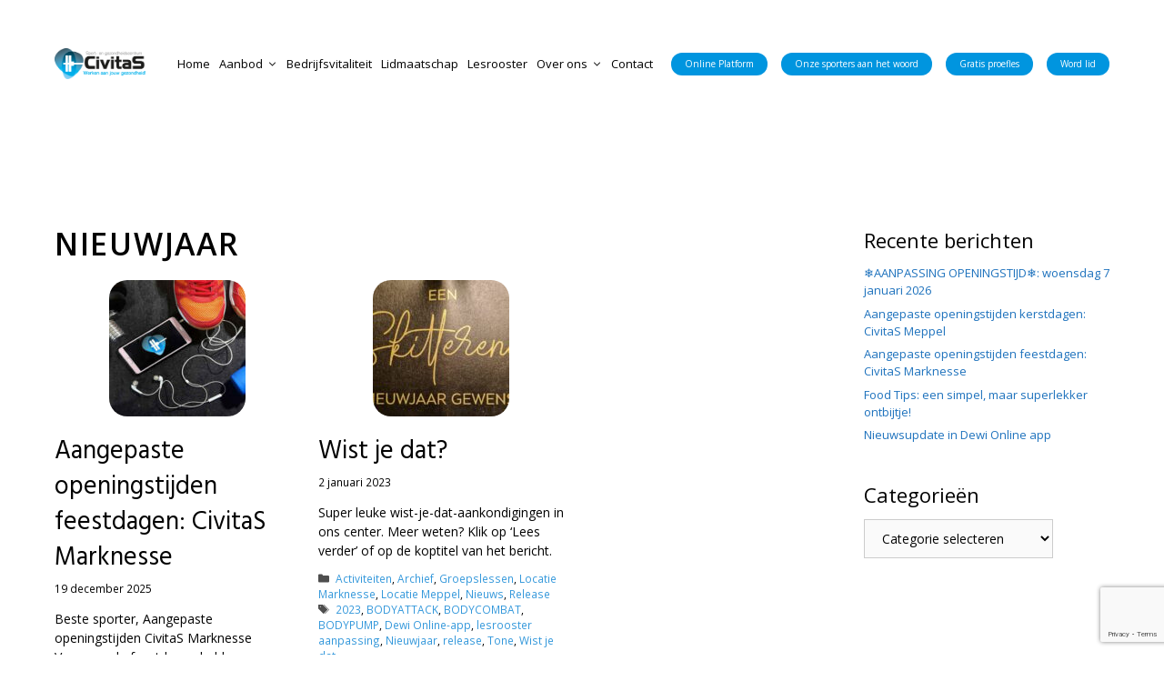

--- FILE ---
content_type: text/html; charset=UTF-8
request_url: https://www.sport-engezondheidscentrumcivitas.nl/tag/nieuwjaar/
body_size: 21922
content:
<!DOCTYPE html>
<html lang="nl-NL">
<head>
	
<meta name="Generator" content="Drupal 9 (https://www.drupal.org)" />
<meta name="MobileOptimized" content="width" />
<meta name="HandheldFriendly" content="true" />
<meta name="MobileOptimized" content="width" />
<meta name="HandheldFriendly" content="true" />
<meta charset="UTF-8">
	<meta name='robots' content='index, follow, max-image-preview:large, max-snippet:-1, max-video-preview:-1' />
<script data-cfasync="false" data-pagespeed-no-defer>
	var gtm4wp_datalayer_name = "dataLayer";
	var dataLayer = dataLayer || [];
</script>
<meta name="viewport" content="width=device-width, initial-scale=1">
	
	<title>Nieuwjaar Archieven - Sport- en gezondheidscentrum CivitaS</title>
	<link rel="canonical" href="https://www.sport-engezondheidscentrumcivitas.nl/tag/nieuwjaar/" />
	<meta property="og:locale" content="nl_NL" />
	<meta property="og:type" content="article" />
	<meta property="og:title" content="Nieuwjaar Archieven - Sport- en gezondheidscentrum CivitaS" />
	<meta property="og:url" content="https://www.sport-engezondheidscentrumcivitas.nl/tag/nieuwjaar/" />
	<meta property="og:site_name" content="Sport- en gezondheidscentrum CivitaS" />
	<meta name="twitter:card" content="summary_large_image" />
	<script type="application/ld+json" class="yoast-schema-graph">{"@context":"https://schema.org","@graph":[{"@type":"CollectionPage","@id":"https://www.sport-engezondheidscentrumcivitas.nl/tag/nieuwjaar/","url":"https://www.sport-engezondheidscentrumcivitas.nl/tag/nieuwjaar/","name":"Nieuwjaar Archieven - Sport- en gezondheidscentrum CivitaS","isPartOf":{"@id":"https://www.sport-engezondheidscentrumcivitas.nl/#website"},"primaryImageOfPage":{"@id":"https://www.sport-engezondheidscentrumcivitas.nl/tag/nieuwjaar/#primaryimage"},"image":{"@id":"https://www.sport-engezondheidscentrumcivitas.nl/tag/nieuwjaar/#primaryimage"},"thumbnailUrl":"https://www.sport-engezondheidscentrumcivitas.nl/images/2021/07/civitasworkouts-revamped.jpg","breadcrumb":{"@id":"https://www.sport-engezondheidscentrumcivitas.nl/tag/nieuwjaar/#breadcrumb"},"inLanguage":"nl-NL"},{"@type":"ImageObject","inLanguage":"nl-NL","@id":"https://www.sport-engezondheidscentrumcivitas.nl/tag/nieuwjaar/#primaryimage","url":"https://www.sport-engezondheidscentrumcivitas.nl/images/2021/07/civitasworkouts-revamped.jpg","contentUrl":"https://www.sport-engezondheidscentrumcivitas.nl/images/2021/07/civitasworkouts-revamped.jpg","width":500,"height":275},{"@type":"BreadcrumbList","@id":"https://www.sport-engezondheidscentrumcivitas.nl/tag/nieuwjaar/#breadcrumb","itemListElement":[{"@type":"ListItem","position":1,"name":"Home","item":"https://www.sport-engezondheidscentrumcivitas.nl/"},{"@type":"ListItem","position":2,"name":"Nieuwjaar"}]},{"@type":"WebSite","@id":"https://www.sport-engezondheidscentrumcivitas.nl/#website","url":"https://www.sport-engezondheidscentrumcivitas.nl/","name":"Sport- en gezondheidscentrum CivitaS","description":"Samen werken aan jouw gezondheid!","publisher":{"@id":"https://www.sport-engezondheidscentrumcivitas.nl/#organization"},"potentialAction":[{"@type":"SearchAction","target":{"@type":"EntryPoint","urlTemplate":"https://www.sport-engezondheidscentrumcivitas.nl/?s={search_term_string}"},"query-input":{"@type":"PropertyValueSpecification","valueRequired":true,"valueName":"search_term_string"}}],"inLanguage":"nl-NL"},{"@type":"Organization","@id":"https://www.sport-engezondheidscentrumcivitas.nl/#organization","name":"Sport- en gezondheidscentrum CivitaS","url":"https://www.sport-engezondheidscentrumcivitas.nl/","logo":{"@type":"ImageObject","inLanguage":"nl-NL","@id":"https://www.sport-engezondheidscentrumcivitas.nl/#/schema/logo/image/","url":"https://www.sport-engezondheidscentrumcivitas.nl/images/2019/11/CIVITAS.png","contentUrl":"https://www.sport-engezondheidscentrumcivitas.nl/images/2019/11/CIVITAS.png","width":250,"height":83,"caption":"Sport- en gezondheidscentrum CivitaS"},"image":{"@id":"https://www.sport-engezondheidscentrumcivitas.nl/#/schema/logo/image/"},"sameAs":["https://www.facebook.com/civitasmeppel","https://www.instagram.com/civitas_meppel"]}]}</script>
	
<link rel="alternate" type="application/rss+xml" title="Sport- en gezondheidscentrum CivitaS &raquo; feed" href="https://www.sport-engezondheidscentrumcivitas.nl/feed/" />
<link rel="alternate" type="application/rss+xml" title="Sport- en gezondheidscentrum CivitaS &raquo; reacties feed" href="https://www.sport-engezondheidscentrumcivitas.nl/comments/feed/" />
<link rel="alternate" type="application/rss+xml" title="Sport- en gezondheidscentrum CivitaS &raquo; Nieuwjaar tag feed" href="https://www.sport-engezondheidscentrumcivitas.nl/tag/nieuwjaar/feed/" />
<style id='wp-img-auto-sizes-contain-inline-css'>
img:is([sizes=auto i],[sizes^="auto," i]){contain-intrinsic-size:3000px 1500px}
/*# sourceURL=wp-img-auto-sizes-contain-inline-css */
</style>
<link rel='stylesheet' href='//fonts.googleapis.com/css?family=Open+Sans:300,300italic,regular,italic,600,600italic,700,700italic,800,800italic|Playfair+Display:regular,italic,700,700italic,900,900italic|Hind:regular,600' media='all' />
<style id='wp-emoji-styles-inline-css'>
	img.wp-smiley, img.emoji {
		display: inline !important;
		border: none !important;
		box-shadow: none !important;
		height: 1em !important;
		width: 1em !important;
		margin: 0 0.07em !important;
		vertical-align: -0.1em !important;
		background: none !important;
		padding: 0 !important;
	}
/*# sourceURL=wp-emoji-styles-inline-css */
</style>
<style id='wp-block-library-inline-css'>
:root{--wp-block-synced-color:#7a00df;--wp-block-synced-color--rgb:122,0,223;--wp-bound-block-color:var(--wp-block-synced-color);--wp-editor-canvas-background:#ddd;--wp-admin-theme-color:#007cba;--wp-admin-theme-color--rgb:0,124,186;--wp-admin-theme-color-darker-10:#006ba1;--wp-admin-theme-color-darker-10--rgb:0,107,160.5;--wp-admin-theme-color-darker-20:#005a87;--wp-admin-theme-color-darker-20--rgb:0,90,135;--wp-admin-border-width-focus:2px}@media (min-resolution:192dpi){:root{--wp-admin-border-width-focus:1.5px}}.wp-element-button{cursor:pointer}:root .has-very-light-gray-background-color{background-color:#eee}:root .has-very-dark-gray-background-color{background-color:#313131}:root .has-very-light-gray-color{color:#eee}:root .has-very-dark-gray-color{color:#313131}:root .has-vivid-green-cyan-to-vivid-cyan-blue-gradient-background{background:linear-gradient(135deg,#00d084,#0693e3)}:root .has-purple-crush-gradient-background{background:linear-gradient(135deg,#34e2e4,#4721fb 50%,#ab1dfe)}:root .has-hazy-dawn-gradient-background{background:linear-gradient(135deg,#faaca8,#dad0ec)}:root .has-subdued-olive-gradient-background{background:linear-gradient(135deg,#fafae1,#67a671)}:root .has-atomic-cream-gradient-background{background:linear-gradient(135deg,#fdd79a,#004a59)}:root .has-nightshade-gradient-background{background:linear-gradient(135deg,#330968,#31cdcf)}:root .has-midnight-gradient-background{background:linear-gradient(135deg,#020381,#2874fc)}:root{--wp--preset--font-size--normal:16px;--wp--preset--font-size--huge:42px}.has-regular-font-size{font-size:1em}.has-larger-font-size{font-size:2.625em}.has-normal-font-size{font-size:var(--wp--preset--font-size--normal)}.has-huge-font-size{font-size:var(--wp--preset--font-size--huge)}.has-text-align-center{text-align:center}.has-text-align-left{text-align:left}.has-text-align-right{text-align:right}.has-fit-text{white-space:nowrap!important}#end-resizable-editor-section{display:none}.aligncenter{clear:both}.items-justified-left{justify-content:flex-start}.items-justified-center{justify-content:center}.items-justified-right{justify-content:flex-end}.items-justified-space-between{justify-content:space-between}.screen-reader-text{border:0;clip-path:inset(50%);height:1px;margin:-1px;overflow:hidden;padding:0;position:absolute;width:1px;word-wrap:normal!important}.screen-reader-text:focus{background-color:#ddd;clip-path:none;color:#444;display:block;font-size:1em;height:auto;left:5px;line-height:normal;padding:15px 23px 14px;text-decoration:none;top:5px;width:auto;z-index:100000}html :where(.has-border-color){border-style:solid}html :where([style*=border-top-color]){border-top-style:solid}html :where([style*=border-right-color]){border-right-style:solid}html :where([style*=border-bottom-color]){border-bottom-style:solid}html :where([style*=border-left-color]){border-left-style:solid}html :where([style*=border-width]){border-style:solid}html :where([style*=border-top-width]){border-top-style:solid}html :where([style*=border-right-width]){border-right-style:solid}html :where([style*=border-bottom-width]){border-bottom-style:solid}html :where([style*=border-left-width]){border-left-style:solid}html :where(img[class*=wp-image-]){height:auto;max-width:100%}:where(figure){margin:0 0 1em}html :where(.is-position-sticky){--wp-admin--admin-bar--position-offset:var(--wp-admin--admin-bar--height,0px)}@media screen and (max-width:600px){html :where(.is-position-sticky){--wp-admin--admin-bar--position-offset:0px}}
/*# sourceURL=wp-block-library-inline-css */
</style><style id='wp-block-heading-inline-css'>
h1:where(.wp-block-heading).has-background,h2:where(.wp-block-heading).has-background,h3:where(.wp-block-heading).has-background,h4:where(.wp-block-heading).has-background,h5:where(.wp-block-heading).has-background,h6:where(.wp-block-heading).has-background{padding:1.25em 2.375em}h1.has-text-align-left[style*=writing-mode]:where([style*=vertical-lr]),h1.has-text-align-right[style*=writing-mode]:where([style*=vertical-rl]),h2.has-text-align-left[style*=writing-mode]:where([style*=vertical-lr]),h2.has-text-align-right[style*=writing-mode]:where([style*=vertical-rl]),h3.has-text-align-left[style*=writing-mode]:where([style*=vertical-lr]),h3.has-text-align-right[style*=writing-mode]:where([style*=vertical-rl]),h4.has-text-align-left[style*=writing-mode]:where([style*=vertical-lr]),h4.has-text-align-right[style*=writing-mode]:where([style*=vertical-rl]),h5.has-text-align-left[style*=writing-mode]:where([style*=vertical-lr]),h5.has-text-align-right[style*=writing-mode]:where([style*=vertical-rl]),h6.has-text-align-left[style*=writing-mode]:where([style*=vertical-lr]),h6.has-text-align-right[style*=writing-mode]:where([style*=vertical-rl]){rotate:180deg}
/*# sourceURL=https://www.sport-engezondheidscentrumcivitas.nl/includes/blocks/heading/style.min.css */
</style>
<style id='wp-block-paragraph-inline-css'>
.is-small-text{font-size:.875em}.is-regular-text{font-size:1em}.is-large-text{font-size:2.25em}.is-larger-text{font-size:3em}.has-drop-cap:not(:focus):first-letter{float:left;font-size:8.4em;font-style:normal;font-weight:100;line-height:.68;margin:.05em .1em 0 0;text-transform:uppercase}body.rtl .has-drop-cap:not(:focus):first-letter{float:none;margin-left:.1em}p.has-drop-cap.has-background{overflow:hidden}:root :where(p.has-background){padding:1.25em 2.375em}:where(p.has-text-color:not(.has-link-color)) a{color:inherit}p.has-text-align-left[style*="writing-mode:vertical-lr"],p.has-text-align-right[style*="writing-mode:vertical-rl"]{rotate:180deg}
/*# sourceURL=https://www.sport-engezondheidscentrumcivitas.nl/includes/blocks/paragraph/style.min.css */
</style>
<style id='global-styles-inline-css'>
:root{--wp--preset--aspect-ratio--square: 1;--wp--preset--aspect-ratio--4-3: 4/3;--wp--preset--aspect-ratio--3-4: 3/4;--wp--preset--aspect-ratio--3-2: 3/2;--wp--preset--aspect-ratio--2-3: 2/3;--wp--preset--aspect-ratio--16-9: 16/9;--wp--preset--aspect-ratio--9-16: 9/16;--wp--preset--color--black: #000000;--wp--preset--color--cyan-bluish-gray: #abb8c3;--wp--preset--color--white: #ffffff;--wp--preset--color--pale-pink: #f78da7;--wp--preset--color--vivid-red: #cf2e2e;--wp--preset--color--luminous-vivid-orange: #ff6900;--wp--preset--color--luminous-vivid-amber: #fcb900;--wp--preset--color--light-green-cyan: #7bdcb5;--wp--preset--color--vivid-green-cyan: #00d084;--wp--preset--color--pale-cyan-blue: #8ed1fc;--wp--preset--color--vivid-cyan-blue: #0693e3;--wp--preset--color--vivid-purple: #9b51e0;--wp--preset--color--contrast: var(--contrast);--wp--preset--color--contrast-2: var(--contrast-2);--wp--preset--color--contrast-3: var(--contrast-3);--wp--preset--color--base: var(--base);--wp--preset--color--base-2: var(--base-2);--wp--preset--color--base-3: var(--base-3);--wp--preset--color--accent: var(--accent);--wp--preset--gradient--vivid-cyan-blue-to-vivid-purple: linear-gradient(135deg,rgb(6,147,227) 0%,rgb(155,81,224) 100%);--wp--preset--gradient--light-green-cyan-to-vivid-green-cyan: linear-gradient(135deg,rgb(122,220,180) 0%,rgb(0,208,130) 100%);--wp--preset--gradient--luminous-vivid-amber-to-luminous-vivid-orange: linear-gradient(135deg,rgb(252,185,0) 0%,rgb(255,105,0) 100%);--wp--preset--gradient--luminous-vivid-orange-to-vivid-red: linear-gradient(135deg,rgb(255,105,0) 0%,rgb(207,46,46) 100%);--wp--preset--gradient--very-light-gray-to-cyan-bluish-gray: linear-gradient(135deg,rgb(238,238,238) 0%,rgb(169,184,195) 100%);--wp--preset--gradient--cool-to-warm-spectrum: linear-gradient(135deg,rgb(74,234,220) 0%,rgb(151,120,209) 20%,rgb(207,42,186) 40%,rgb(238,44,130) 60%,rgb(251,105,98) 80%,rgb(254,248,76) 100%);--wp--preset--gradient--blush-light-purple: linear-gradient(135deg,rgb(255,206,236) 0%,rgb(152,150,240) 100%);--wp--preset--gradient--blush-bordeaux: linear-gradient(135deg,rgb(254,205,165) 0%,rgb(254,45,45) 50%,rgb(107,0,62) 100%);--wp--preset--gradient--luminous-dusk: linear-gradient(135deg,rgb(255,203,112) 0%,rgb(199,81,192) 50%,rgb(65,88,208) 100%);--wp--preset--gradient--pale-ocean: linear-gradient(135deg,rgb(255,245,203) 0%,rgb(182,227,212) 50%,rgb(51,167,181) 100%);--wp--preset--gradient--electric-grass: linear-gradient(135deg,rgb(202,248,128) 0%,rgb(113,206,126) 100%);--wp--preset--gradient--midnight: linear-gradient(135deg,rgb(2,3,129) 0%,rgb(40,116,252) 100%);--wp--preset--font-size--small: 13px;--wp--preset--font-size--medium: 20px;--wp--preset--font-size--large: 36px;--wp--preset--font-size--x-large: 42px;--wp--preset--spacing--20: 0.44rem;--wp--preset--spacing--30: 0.67rem;--wp--preset--spacing--40: 1rem;--wp--preset--spacing--50: 1.5rem;--wp--preset--spacing--60: 2.25rem;--wp--preset--spacing--70: 3.38rem;--wp--preset--spacing--80: 5.06rem;--wp--preset--shadow--natural: 6px 6px 9px rgba(0, 0, 0, 0.2);--wp--preset--shadow--deep: 12px 12px 50px rgba(0, 0, 0, 0.4);--wp--preset--shadow--sharp: 6px 6px 0px rgba(0, 0, 0, 0.2);--wp--preset--shadow--outlined: 6px 6px 0px -3px rgb(255, 255, 255), 6px 6px rgb(0, 0, 0);--wp--preset--shadow--crisp: 6px 6px 0px rgb(0, 0, 0);}:where(.is-layout-flex){gap: 0.5em;}:where(.is-layout-grid){gap: 0.5em;}body .is-layout-flex{display: flex;}.is-layout-flex{flex-wrap: wrap;align-items: center;}.is-layout-flex > :is(*, div){margin: 0;}body .is-layout-grid{display: grid;}.is-layout-grid > :is(*, div){margin: 0;}:where(.wp-block-columns.is-layout-flex){gap: 2em;}:where(.wp-block-columns.is-layout-grid){gap: 2em;}:where(.wp-block-post-template.is-layout-flex){gap: 1.25em;}:where(.wp-block-post-template.is-layout-grid){gap: 1.25em;}.has-black-color{color: var(--wp--preset--color--black) !important;}.has-cyan-bluish-gray-color{color: var(--wp--preset--color--cyan-bluish-gray) !important;}.has-white-color{color: var(--wp--preset--color--white) !important;}.has-pale-pink-color{color: var(--wp--preset--color--pale-pink) !important;}.has-vivid-red-color{color: var(--wp--preset--color--vivid-red) !important;}.has-luminous-vivid-orange-color{color: var(--wp--preset--color--luminous-vivid-orange) !important;}.has-luminous-vivid-amber-color{color: var(--wp--preset--color--luminous-vivid-amber) !important;}.has-light-green-cyan-color{color: var(--wp--preset--color--light-green-cyan) !important;}.has-vivid-green-cyan-color{color: var(--wp--preset--color--vivid-green-cyan) !important;}.has-pale-cyan-blue-color{color: var(--wp--preset--color--pale-cyan-blue) !important;}.has-vivid-cyan-blue-color{color: var(--wp--preset--color--vivid-cyan-blue) !important;}.has-vivid-purple-color{color: var(--wp--preset--color--vivid-purple) !important;}.has-black-background-color{background-color: var(--wp--preset--color--black) !important;}.has-cyan-bluish-gray-background-color{background-color: var(--wp--preset--color--cyan-bluish-gray) !important;}.has-white-background-color{background-color: var(--wp--preset--color--white) !important;}.has-pale-pink-background-color{background-color: var(--wp--preset--color--pale-pink) !important;}.has-vivid-red-background-color{background-color: var(--wp--preset--color--vivid-red) !important;}.has-luminous-vivid-orange-background-color{background-color: var(--wp--preset--color--luminous-vivid-orange) !important;}.has-luminous-vivid-amber-background-color{background-color: var(--wp--preset--color--luminous-vivid-amber) !important;}.has-light-green-cyan-background-color{background-color: var(--wp--preset--color--light-green-cyan) !important;}.has-vivid-green-cyan-background-color{background-color: var(--wp--preset--color--vivid-green-cyan) !important;}.has-pale-cyan-blue-background-color{background-color: var(--wp--preset--color--pale-cyan-blue) !important;}.has-vivid-cyan-blue-background-color{background-color: var(--wp--preset--color--vivid-cyan-blue) !important;}.has-vivid-purple-background-color{background-color: var(--wp--preset--color--vivid-purple) !important;}.has-black-border-color{border-color: var(--wp--preset--color--black) !important;}.has-cyan-bluish-gray-border-color{border-color: var(--wp--preset--color--cyan-bluish-gray) !important;}.has-white-border-color{border-color: var(--wp--preset--color--white) !important;}.has-pale-pink-border-color{border-color: var(--wp--preset--color--pale-pink) !important;}.has-vivid-red-border-color{border-color: var(--wp--preset--color--vivid-red) !important;}.has-luminous-vivid-orange-border-color{border-color: var(--wp--preset--color--luminous-vivid-orange) !important;}.has-luminous-vivid-amber-border-color{border-color: var(--wp--preset--color--luminous-vivid-amber) !important;}.has-light-green-cyan-border-color{border-color: var(--wp--preset--color--light-green-cyan) !important;}.has-vivid-green-cyan-border-color{border-color: var(--wp--preset--color--vivid-green-cyan) !important;}.has-pale-cyan-blue-border-color{border-color: var(--wp--preset--color--pale-cyan-blue) !important;}.has-vivid-cyan-blue-border-color{border-color: var(--wp--preset--color--vivid-cyan-blue) !important;}.has-vivid-purple-border-color{border-color: var(--wp--preset--color--vivid-purple) !important;}.has-vivid-cyan-blue-to-vivid-purple-gradient-background{background: var(--wp--preset--gradient--vivid-cyan-blue-to-vivid-purple) !important;}.has-light-green-cyan-to-vivid-green-cyan-gradient-background{background: var(--wp--preset--gradient--light-green-cyan-to-vivid-green-cyan) !important;}.has-luminous-vivid-amber-to-luminous-vivid-orange-gradient-background{background: var(--wp--preset--gradient--luminous-vivid-amber-to-luminous-vivid-orange) !important;}.has-luminous-vivid-orange-to-vivid-red-gradient-background{background: var(--wp--preset--gradient--luminous-vivid-orange-to-vivid-red) !important;}.has-very-light-gray-to-cyan-bluish-gray-gradient-background{background: var(--wp--preset--gradient--very-light-gray-to-cyan-bluish-gray) !important;}.has-cool-to-warm-spectrum-gradient-background{background: var(--wp--preset--gradient--cool-to-warm-spectrum) !important;}.has-blush-light-purple-gradient-background{background: var(--wp--preset--gradient--blush-light-purple) !important;}.has-blush-bordeaux-gradient-background{background: var(--wp--preset--gradient--blush-bordeaux) !important;}.has-luminous-dusk-gradient-background{background: var(--wp--preset--gradient--luminous-dusk) !important;}.has-pale-ocean-gradient-background{background: var(--wp--preset--gradient--pale-ocean) !important;}.has-electric-grass-gradient-background{background: var(--wp--preset--gradient--electric-grass) !important;}.has-midnight-gradient-background{background: var(--wp--preset--gradient--midnight) !important;}.has-small-font-size{font-size: var(--wp--preset--font-size--small) !important;}.has-medium-font-size{font-size: var(--wp--preset--font-size--medium) !important;}.has-large-font-size{font-size: var(--wp--preset--font-size--large) !important;}.has-x-large-font-size{font-size: var(--wp--preset--font-size--x-large) !important;}
/*# sourceURL=global-styles-inline-css */
</style>
<style id='classic-theme-styles-inline-css'>
/*! This file is auto-generated */
.wp-block-button__link{color:#fff;background-color:#32373c;border-radius:9999px;box-shadow:none;text-decoration:none;padding:calc(.667em + 2px) calc(1.333em + 2px);font-size:1.125em}.wp-block-file__button{background:#32373c;color:#fff;text-decoration:none}
/*# sourceURL=/wp-includes/css/classic-themes.min.css */
</style>
<link rel='stylesheet' href='https://www.sport-engezondheidscentrumcivitas.nl/extensions/gwid/vendors/fontawesome-free/css/all.min.css' media='all' />
<link rel='stylesheet' href='https://www.sport-engezondheidscentrumcivitas.nl/extensions/gwid/vendors/slick/slick/slick.min.css' media='all' />
<link rel='stylesheet' href='https://www.sport-engezondheidscentrumcivitas.nl/extensions/gwid/vendors/slick/slick/slick-theme.min.css' media='all' />
<link rel='stylesheet' href='https://www.sport-engezondheidscentrumcivitas.nl/extensions/gwid/vendors/mp-fancybox/jquery.fancybox.min.css' media='all' />
<link rel='stylesheet' href='https://www.sport-engezondheidscentrumcivitas.nl/extensions/gwid/assets/css/blocks.style.css' media='all' />
<style id='getwid-blocks-inline-css'>
.wp-block-getwid-section .wp-block-getwid-section__wrapper .wp-block-getwid-section__inner-wrapper{max-width: 900px;}
/*# sourceURL=getwid-blocks-inline-css */
</style>
<link rel='stylesheet' href='https://www.sport-engezondheidscentrumcivitas.nl/extensions/cf7/includes/css/styles.css' media='all' />
<link rel='stylesheet' href='https://www.sport-engezondheidscentrumcivitas.nl/extensions/wpsp/css/wp-show-posts-min.css' media='all' />
<link rel='stylesheet' href='https://www.sport-engezondheidscentrumcivitas.nl/civitas/assets/css/components/widget-areas.min.css' media='all' />
<link rel='stylesheet' href='https://www.sport-engezondheidscentrumcivitas.nl/civitas/assets/css/main.min.css' media='all' />
<style id='generate-style-inline-css'>
.no-featured-image-padding .post-image {margin-left:-20px;margin-right:-20px;}.post-image-above-header .no-featured-image-padding .inside-article .post-image {margin-top:-120px;}@media (max-width:768px){.no-featured-image-padding .post-image {margin-left:-20px;margin-right:-20px;}.post-image-above-header .no-featured-image-padding .inside-article .post-image {margin-top:-120px;}}
.generate-columns {margin-bottom: 20px;padding-left: 20px;}.generate-columns-container {margin-left: -20px;}.page-header {margin-bottom: 20px;margin-left: 20px}.generate-columns-container > .paging-navigation {margin-left: 20px;}
body{background-color:#ffffff;color:#020202;}a{color:#3498db;}a:visited{color:#086891;}a:hover, a:focus, a:active{color:#1e72bd;}.wp-block-group__inner-container{max-width:1200px;margin-left:auto;margin-right:auto;}.site-header .header-image{width:100px;}.generate-back-to-top{font-size:20px;border-radius:3px;position:fixed;bottom:30px;right:30px;line-height:40px;width:40px;text-align:center;z-index:10;transition:opacity 300ms ease-in-out;opacity:0.1;transform:translateY(1000px);}.generate-back-to-top__show{opacity:1;transform:translateY(0);}:root{--contrast:#222222;--contrast-2:#575760;--contrast-3:#b2b2be;--base:#f0f0f0;--base-2:#f7f8f9;--base-3:#ffffff;--accent:#1e73be;}:root .has-contrast-color{color:var(--contrast);}:root .has-contrast-background-color{background-color:var(--contrast);}:root .has-contrast-2-color{color:var(--contrast-2);}:root .has-contrast-2-background-color{background-color:var(--contrast-2);}:root .has-contrast-3-color{color:var(--contrast-3);}:root .has-contrast-3-background-color{background-color:var(--contrast-3);}:root .has-base-color{color:var(--base);}:root .has-base-background-color{background-color:var(--base);}:root .has-base-2-color{color:var(--base-2);}:root .has-base-2-background-color{background-color:var(--base-2);}:root .has-base-3-color{color:var(--base-3);}:root .has-base-3-background-color{background-color:var(--base-3);}:root .has-accent-color{color:var(--accent);}:root .has-accent-background-color{background-color:var(--accent);}body, button, input, select, textarea{font-family:"Open Sans", sans-serif;font-size:14px;}body{line-height:1.8;}p{margin-bottom:1.4em;}.entry-content > [class*="wp-block-"]:not(:last-child):not(.wp-block-heading){margin-bottom:1.4em;}.top-bar{font-family:"Playfair Display", serif;font-size:14px;}.main-title{font-weight:normal;font-size:20px;}.main-navigation a, .menu-toggle{font-family:"Open Sans", sans-serif;font-size:13px;}.main-navigation .menu-bar-items{font-size:13px;}.main-navigation .main-nav ul ul li a{font-size:12px;}.widget-title{font-family:"Open Sans", sans-serif;font-size:22px;margin-bottom:10px;}.sidebar .widget, .footer-widgets .widget{font-size:13px;}button:not(.menu-toggle),html input[type="button"],input[type="reset"],input[type="submit"],.button,.wp-block-button .wp-block-button__link{font-family:"Open Sans", sans-serif;font-size:14px;}h1{font-family:"Open Sans", sans-serif;font-weight:600;text-transform:uppercase;font-size:34px;margin-bottom:16px;}h2{font-family:"Hind", sans-serif;font-size:30px;line-height:1.4em;margin-bottom:30px;}h3{font-family:"Hind", sans-serif;font-size:26px;line-height:1.4em;margin-bottom:30px;}h4{font-family:"Hind", sans-serif;font-size:22px;line-height:1.5em;}h5{font-size:inherit;}.site-info{font-family:"Open Sans", sans-serif;font-size:12px;}@media (max-width:768px){.main-title{font-size:10px;}h1{font-size:30px;}h2{font-size:28px;}}.top-bar{background-color:var(--base-2);color:var(--contrast);}.top-bar a{color:var(--accent);}.top-bar a:hover{color:#878996;}.site-header{background-color:#ffffff;color:#020202;}.site-header a{color:#3498db;}.site-header a:hover{color:#1e72bd;}.main-title a,.main-title a:hover{color:#020202;}.site-description{color:#666666;}.mobile-menu-control-wrapper .menu-toggle,.mobile-menu-control-wrapper .menu-toggle:hover,.mobile-menu-control-wrapper .menu-toggle:focus,.has-inline-mobile-toggle #site-navigation.toggled{background-color:rgba(0, 0, 0, 0.02);}.main-navigation,.main-navigation ul ul{background-color:#ffffff;}.main-navigation .main-nav ul li a, .main-navigation .menu-toggle, .main-navigation .menu-bar-items{color:#020202;}.main-navigation .main-nav ul li:not([class*="current-menu-"]):hover > a, .main-navigation .main-nav ul li:not([class*="current-menu-"]):focus > a, .main-navigation .main-nav ul li.sfHover:not([class*="current-menu-"]) > a, .main-navigation .menu-bar-item:hover > a, .main-navigation .menu-bar-item.sfHover > a{color:#1e72bd;}button.menu-toggle:hover,button.menu-toggle:focus{color:#020202;}.main-navigation .main-nav ul li[class*="current-menu-"] > a{color:#1f829b;}.navigation-search input[type="search"],.navigation-search input[type="search"]:active, .navigation-search input[type="search"]:focus, .main-navigation .main-nav ul li.search-item.active > a, .main-navigation .menu-bar-items .search-item.active > a{color:#020202;}.main-navigation ul ul{background-color:#ffffff;}.main-navigation .main-nav ul ul li a{color:#020202;}.main-navigation .main-nav ul ul li:not([class*="current-menu-"]):hover > a,.main-navigation .main-nav ul ul li:not([class*="current-menu-"]):focus > a, .main-navigation .main-nav ul ul li.sfHover:not([class*="current-menu-"]) > a{color:#1e72bd;}.main-navigation .main-nav ul ul li[class*="current-menu-"] > a{color:#1f829b;}.separate-containers .inside-article, .separate-containers .comments-area, .separate-containers .page-header, .one-container .container, .separate-containers .paging-navigation, .inside-page-header{color:#020202;background-color:#ffffff;}.inside-article a,.paging-navigation a,.comments-area a,.page-header a{color:#1e72bd;}.inside-article a:hover,.paging-navigation a:hover,.comments-area a:hover,.page-header a:hover{color:#3498db;}.entry-header h1,.page-header h1{color:#020202;}.entry-title a{color:#020202;}.entry-title a:hover{color:#3498db;}.entry-meta{color:#020202;}.entry-meta a{color:#3498db;}.entry-meta a:hover{color:#1e72bd;}h1{color:#020202;}h2{color:#020202;}h3{color:#020202;}h4{color:#020202;}h5{color:#020202;}.sidebar .widget{color:#020202;background-color:#ffffff;}.sidebar .widget a{color:#1e72bd;}.sidebar .widget a:hover{color:#3498db;}.sidebar .widget .widget-title{color:#020202;}.footer-widgets{color:#020000;background-color:rgba(255,252,252,0.59);}.footer-widgets a{color:#1e72bd;}.footer-widgets a:hover{color:#00ace0;}.footer-widgets .widget-title{color:#020202;}.site-info{color:#020202;background-color:#fcfdff;}.site-info a{color:#1e72bd;}.site-info a:hover{color:#00ace0;}.footer-bar .widget_nav_menu .current-menu-item a{color:#00ace0;}input[type="text"],input[type="email"],input[type="url"],input[type="password"],input[type="search"],input[type="tel"],input[type="number"],textarea,select{color:#020202;background-color:#fafafa;border-color:#cccccc;}input[type="text"]:focus,input[type="email"]:focus,input[type="url"]:focus,input[type="password"]:focus,input[type="search"]:focus,input[type="tel"]:focus,input[type="number"]:focus,textarea:focus,select:focus{color:#020202;background-color:#ffffff;border-color:#bfbfbf;}button,html input[type="button"],input[type="reset"],input[type="submit"],a.button,a.wp-block-button__link:not(.has-background){color:#020202;background-color:#ffffff;}button:hover,html input[type="button"]:hover,input[type="reset"]:hover,input[type="submit"]:hover,a.button:hover,button:focus,html input[type="button"]:focus,input[type="reset"]:focus,input[type="submit"]:focus,a.button:focus,a.wp-block-button__link:not(.has-background):active,a.wp-block-button__link:not(.has-background):focus,a.wp-block-button__link:not(.has-background):hover{color:#ffffff;background-color:#00ace0;}a.generate-back-to-top{background-color:#020101;color:#ffffff;}a.generate-back-to-top:hover,a.generate-back-to-top:focus{background-color:#1e72bd;color:#ffffff;}:root{--gp-search-modal-bg-color:var(--base-3);--gp-search-modal-text-color:var(--contrast);--gp-search-modal-overlay-bg-color:rgba(0,0,0,0.2);}@media (max-width: 1024px){.main-navigation .menu-bar-item:hover > a, .main-navigation .menu-bar-item.sfHover > a{background:none;color:#020202;}}.inside-top-bar{padding:5px 10px 5px 10px;}.inside-header{padding:30px 20px 28px 20px;}.nav-below-header .main-navigation .inside-navigation.grid-container, .nav-above-header .main-navigation .inside-navigation.grid-container{padding:0px;}.separate-containers .inside-article, .separate-containers .comments-area, .separate-containers .page-header, .separate-containers .paging-navigation, .one-container .site-content, .inside-page-header{padding:120px 20px 120px 20px;}.site-main .wp-block-group__inner-container{padding:120px 20px 120px 20px;}.separate-containers .paging-navigation{padding-top:20px;padding-bottom:20px;}.entry-content .alignwide, body:not(.no-sidebar) .entry-content .alignfull{margin-left:-20px;width:calc(100% + 40px);max-width:calc(100% + 40px);}.one-container.right-sidebar .site-main,.one-container.both-right .site-main{margin-right:20px;}.one-container.left-sidebar .site-main,.one-container.both-left .site-main{margin-left:20px;}.one-container.both-sidebars .site-main{margin:0px 20px 0px 20px;}.one-container.archive .post:not(:last-child):not(.is-loop-template-item), .one-container.blog .post:not(:last-child):not(.is-loop-template-item){padding-bottom:120px;}.main-navigation .main-nav ul li a,.menu-toggle,.main-navigation .menu-bar-item > a{line-height:38px;}.main-navigation .main-nav ul ul li a{padding:20px;}.navigation-search input[type="search"]{height:38px;}.rtl .menu-item-has-children .dropdown-menu-toggle{padding-left:20px;}.menu-item-has-children ul .dropdown-menu-toggle{padding-top:20px;padding-bottom:20px;margin-top:-20px;}.rtl .main-navigation .main-nav ul li.menu-item-has-children > a{padding-right:20px;}.widget-area .widget{padding:0px 0px 20px 20px;}.footer-widgets-container{padding:100px 20px 20px 20px;}.inside-site-info{padding:40px 20px 40px 20px;}@media (max-width:768px){.separate-containers .inside-article, .separate-containers .comments-area, .separate-containers .page-header, .separate-containers .paging-navigation, .one-container .site-content, .inside-page-header{padding:120px 20px 120px 20px;}.site-main .wp-block-group__inner-container{padding:120px 20px 120px 20px;}.inside-header{padding-top:30px;padding-right:20px;padding-bottom:30px;padding-left:20px;}.widget-area .widget{padding-top:0px;padding-right:0px;padding-bottom:20px;padding-left:0px;}.inside-site-info{padding-right:10px;padding-left:10px;}.entry-content .alignwide, body:not(.no-sidebar) .entry-content .alignfull{margin-left:-20px;width:calc(100% + 40px);max-width:calc(100% + 40px);}.one-container .site-main .paging-navigation{margin-bottom:20px;}}/* End cached CSS */.is-right-sidebar{width:25%;}.is-left-sidebar{width:25%;}.site-content .content-area{width:75%;}@media (max-width: 1024px){.main-navigation .menu-toggle,.sidebar-nav-mobile:not(#sticky-placeholder){display:block;}.main-navigation ul,.gen-sidebar-nav,.main-navigation:not(.slideout-navigation):not(.toggled) .main-nav > ul,.has-inline-mobile-toggle #site-navigation .inside-navigation > *:not(.navigation-search):not(.main-nav){display:none;}.nav-align-right .inside-navigation,.nav-align-center .inside-navigation{justify-content:space-between;}.has-inline-mobile-toggle .mobile-menu-control-wrapper{display:flex;flex-wrap:wrap;}.has-inline-mobile-toggle .inside-header{flex-direction:row;text-align:left;flex-wrap:wrap;}.has-inline-mobile-toggle .header-widget,.has-inline-mobile-toggle #site-navigation{flex-basis:100%;}.nav-float-left .has-inline-mobile-toggle #site-navigation{order:10;}}
.dynamic-author-image-rounded{border-radius:100%;}.dynamic-featured-image, .dynamic-author-image{vertical-align:middle;}.one-container.blog .dynamic-content-template:not(:last-child), .one-container.archive .dynamic-content-template:not(:last-child){padding-bottom:0px;}.dynamic-entry-excerpt > p:last-child{margin-bottom:0px;}
h1.entry-title{font-size:40px;line-height:1.2em;}h2.entry-title{font-size:28px;line-height:1.4em;}.navigation-branding .main-title{font-weight:normal;text-transform:none;font-size:20px;}@media (max-width: 1024px){.main-navigation:not(.slideout-navigation) a, .main-navigation .menu-toggle, .main-navigation .menu-bar-items{font-size:28px;}.main-navigation:not(.slideout-navigation) .main-nav ul ul li a{font-size:25px;}}@media (max-width:768px){h1.entry-title{font-size:38px;}h2.entry-title{font-size:26px;}}@media (max-width: 1024px){.main-navigation:not(.slideout-navigation) a, .main-navigation .menu-toggle, .main-navigation .menu-bar-items{font-size:28px;}.main-navigation:not(.slideout-navigation) .main-nav ul ul li a{font-size:25px;}.navigation-branding .main-title{font-size:10px;}}
@media (max-width: 1024px){.main-navigation .menu-toggle,.main-navigation .mobile-bar-items a,.main-navigation .menu-bar-item > a{padding-left:40px;padding-right:40px;}.main-navigation .main-nav ul li a,.main-navigation .menu-toggle,.main-navigation .mobile-bar-items a,.main-navigation .menu-bar-item > a{line-height:60px;}.main-navigation .site-logo.navigation-logo img, .mobile-header-navigation .site-logo.mobile-header-logo img, .navigation-search input[type="search"]{height:60px;}}.post-image:not(:first-child), .page-content:not(:first-child), .entry-content:not(:first-child), .entry-summary:not(:first-child), footer.entry-meta{margin-top:1em;}.post-image-above-header .inside-article div.featured-image, .post-image-above-header .inside-article div.post-image{margin-bottom:1em;}.main-navigation.slideout-navigation .main-nav > ul > li > a{line-height:56px;}
/*# sourceURL=generate-style-inline-css */
</style>
<style id='generateblocks-inline-css'>
.gb-container-1e514935{margin:0;border-radius:0;border:0px solid;}.gb-container-1e514935 > .gb-inside-container{padding:0;max-width:1200px;margin-left:auto;margin-right:auto;}.gb-grid-wrapper > .gb-grid-column-1e514935 > .gb-container{display:flex;flex-direction:column;height:100%;}:root{--gb-container-width:1200px;}.gb-container .wp-block-image img{vertical-align:middle;}.gb-grid-wrapper .wp-block-image{margin-bottom:0;}.gb-highlight{background:none;}.gb-shape{line-height:0;}
/*# sourceURL=generateblocks-inline-css */
</style>
<link rel='stylesheet' href='https://www.sport-engezondheidscentrumcivitas.nl/extensions/gp/blog/functions/css/style.min.css' media='all' />
<link rel='stylesheet' href='https://www.sport-engezondheidscentrumcivitas.nl/extensions/gp/menu-plus/functions/css/offside.min.css' media='all' />
<style id='generate-offside-inline-css'>
:root{--gp-slideout-width:265px;}.slideout-navigation.main-navigation{background-color:#ffffff;}.slideout-navigation.main-navigation .main-nav ul li a{color:#020202;font-weight:600;text-transform:none;font-size:13px;}.slideout-navigation.main-navigation .main-nav ul ul li a{color:#020202;}.slideout-navigation.main-navigation.do-overlay .main-nav ul ul li a{font-size:1em;font-size:12px;}@media (max-width:768px){.slideout-navigation.main-navigation .main-nav ul li a{font-size:20px;}.slideout-navigation.main-navigation .main-nav ul ul li a{font-size:19px;}}.slideout-navigation.main-navigation .main-nav ul li:not([class*="current-menu-"]):hover > a, .slideout-navigation.main-navigation .main-nav ul li:not([class*="current-menu-"]):focus > a, .slideout-navigation.main-navigation .main-nav ul li.sfHover:not([class*="current-menu-"]) > a{color:#1e72bd;background-color:#ffffff;}.slideout-navigation.main-navigation .main-nav ul ul li:not([class*="current-menu-"]):hover > a, .slideout-navigation.main-navigation .main-nav ul ul li:not([class*="current-menu-"]):focus > a, .slideout-navigation.main-navigation .main-nav ul ul li.sfHover:not([class*="current-menu-"]) > a{color:#1e72bd;}.slideout-navigation.main-navigation .main-nav ul li[class*="current-menu-"] > a{color:#666666;background-color:#ffffff;}.slideout-navigation.main-navigation .main-nav ul ul li[class*="current-menu-"] > a{color:#666666;}.slideout-navigation, .slideout-navigation a{color:#020202;}.slideout-navigation button.slideout-exit{color:#020202;padding-left:20px;padding-right:20px;}.slide-opened nav.toggled .menu-toggle:before{display:none;}@media (max-width: 1024px){.menu-bar-item.slideout-toggle{display:none;}}
/*# sourceURL=generate-offside-inline-css */
</style>
<link rel='stylesheet' href='https://www.sport-engezondheidscentrumcivitas.nl/extensions/gp/menu-plus/functions/css/navigation-branding-flex.min.css' media='all' />
<style id='generate-navigation-branding-inline-css'>
@media (max-width: 1024px){.site-header, #site-navigation, #sticky-navigation{display:none !important;opacity:0.0;}#mobile-header{display:block !important;width:100% !important;}#mobile-header .main-nav > ul{display:none;}#mobile-header.toggled .main-nav > ul, #mobile-header .menu-toggle, #mobile-header .mobile-bar-items{display:block;}#mobile-header .main-nav{-ms-flex:0 0 100%;flex:0 0 100%;-webkit-box-ordinal-group:5;-ms-flex-order:4;order:4;}}.main-navigation.has-branding .inside-navigation.grid-container, .main-navigation.has-branding.grid-container .inside-navigation:not(.grid-container){padding:0px 20px 0px 20px;}.main-navigation.has-branding:not(.grid-container) .inside-navigation:not(.grid-container) .navigation-branding{margin-left:10px;}.navigation-branding img, .site-logo.mobile-header-logo img{height:38px;width:auto;}.navigation-branding .main-title{line-height:38px;}@media (max-width: 1024px){.main-navigation.has-branding.nav-align-center .menu-bar-items, .main-navigation.has-sticky-branding.navigation-stick.nav-align-center .menu-bar-items{margin-left:auto;}.navigation-branding{margin-right:auto;margin-left:10px;}.navigation-branding .main-title, .mobile-header-navigation .site-logo{margin-left:10px;}.main-navigation.has-branding .inside-navigation.grid-container{padding:0px;}.navigation-branding img, .site-logo.mobile-header-logo{height:60px;}.navigation-branding .main-title{line-height:60px;}}
/*# sourceURL=generate-navigation-branding-inline-css */
</style>
<script src="https://www.sport-engezondheidscentrumcivitas.nl/includes/js/jquery/jquery.min.js" id="jquery-core-js"></script>
<script src="https://www.sport-engezondheidscentrumcivitas.nl/includes/js/jquery/jquery-migrate.min.js" id="jquery-migrate-js"></script>
<link rel="EditURI" type="application/rsd+xml" title="RSD" href="https://www.sport-engezondheidscentrumcivitas.nl/xmlrpc.php?rsd" />

<script>
!function(f,b,e,v,n,t,s)
{if(f.fbq)return;n=f.fbq=function(){n.callMethod?
n.callMethod.apply(n,arguments):n.queue.push(arguments)};
if(!f._fbq)f._fbq=n;n.push=n;n.loaded=!0;n.version='2.0';
n.queue=[];t=b.createElement(e);t.async=!0;
t.src=v;s=b.getElementsByTagName(e)[0];

s.parentNode.insertBefore(t,s)}(window,document,'script',
'https://connect.facebook.net/en_US/fbevents.js');
fbq('init', '197189308171263'); 
fbq('track', 'PageView');
</script>
<noscript>
<img height="1" width="1" 
src="https://www.facebook.com/tr?id=197189308171263&ev=PageView
&noscript=1"/>
</noscript>

<head>
<meta name=”facebook-domain-verification” content=”g7v7ym2z7xn11b5ctd6aaq600e4a7r” /><link rel='stylesheet' href='https://www.sport-engezondheidscentrumcivitas.nl/extensions/socialicons/css/style-min.css' media='all' />
<style id='lsi-style-inline-css'>
.icon-set-lsi_widget-2 a,
			.icon-set-lsi_widget-2 a:visited,
			.icon-set-lsi_widget-2 a:focus {
				border-radius: 2px;
				background: #000000 !important;
				color: #FFFFFF !important;
				font-size: 20px !important;
			}

			.icon-set-lsi_widget-2 a:hover {
				background: #1e73be !important;
				color: #FFFFFF !important;
			}
.icon-set-lsi_widget-3 a,
			.icon-set-lsi_widget-3 a:visited,
			.icon-set-lsi_widget-3 a:focus {
				border-radius: 2px;
				background: #000000 !important;
				color: #FFFFFF !important;
				font-size: 20px !important;
			}

			.icon-set-lsi_widget-3 a:hover {
				background: #1e73be !important;
				color: #FFFFFF !important;
			}
/*# sourceURL=lsi-style-inline-css */
</style>
</head>
<script data-cfasync="false" data-pagespeed-no-defer>
	var dataLayer_content = {"pagePostType":"post","pagePostType2":"tag-post"};
	dataLayer.push( dataLayer_content );
</script>
<script data-cfasync="false" data-pagespeed-no-defer>
(function(w,d,s,l,i){w[l]=w[l]||[];w[l].push({'gtm.start':
new Date().getTime(),event:'gtm.js'});var f=d.getElementsByTagName(s)[0],
j=d.createElement(s),dl=l!='dataLayer'?'&l='+l:'';j.async=true;j.src=
'//www.googletagmanager.com/gtm.js?id='+i+dl;f.parentNode.insertBefore(j,f);
})(window,document,'script','dataLayer','GTM-TGK5RMR');
</script>
<meta name="redi-version" content="1.2.7" /><link rel="icon" href="https://www.sport-engezondheidscentrumcivitas.nl/images/2021/02/cropped-favicon-32x32.jpg" sizes="32x32" />
<link rel="icon" href="https://www.sport-engezondheidscentrumcivitas.nl/images/2021/02/cropped-favicon-192x192.jpg" sizes="192x192" />
<link rel="apple-touch-icon" href="https://www.sport-engezondheidscentrumcivitas.nl/images/2021/02/cropped-favicon-180x180.jpg" />
<meta name="msapplication-TileImage" content="https://www.sport-engezondheidscentrumcivitas.nl/images/2021/02/cropped-favicon-270x270.jpg" />
		<style id="wp-custom-css">
			/* GeneratePress Site CSS */ /* page title letter spacing */
h1 {
	letter-spacing: .05em;
}
/* online classes menu button */
.main-navigation:not(.slideout-navigation) .main-nav li.online-button a {
  background-color: rgba(0, 149, 223);
color: #ffffff;
font-size: 10px;
  border: 0;
  line-height: 25px;
	padding: 0px 15px;
  border-radius: 30px;
  margin-left: 15px;
  transition: all 0.5s ease 0s;
}
.main-navigation:not(.slideout-navigation) .main-nav li.online-button a:hover {
  background-color: rgba(65, 143, 181);
color: #ffffff;
  transition: all 0.5s ease 0s;
}
/* studio classes menu button */
.main-navigation:not(.slideout-navigation) .main-nav li.studio-button a {
  background-color: rgba(0, 149, 223);
color: #ffffff;
font-size: 10px;
  border: 0;
  line-height: 25px;
	padding: 0px 15px;
  border-radius: 30px;
  margin-left: 15px;
  transition: all 0.5s ease 0s;
}
.main-navigation:not(.slideout-navigation) .main-nav li.studio-button a:hover {
  background-color: rgba(65, 143, 181);
color: #ffffff;
  transition: all 0.5s ease 0s;
}
/* generateblocks button transition */
.gb-button-wrapper a.gb-button {
	transition: all 0.5s ease 0s;
}
/* global post date and author styling */
GeneratePress
.entry-meta, .post-meta, .wp-show-posts-entry-meta {
	font-size: 14px;
}
/* post comment button round corners */
button, input[type=submit] {
	border-radius: 50px;
}
/* rounded corners on images */
.round-corners img {
border-radius: 20px;
}
/* rounded corners on WPSP images */
.wp-show-posts-image img {
border-radius: 20px;
}
/* rounded corners on post images */
.post-image img {
border-radius: 20px;
}
/* mailchimp form styling */
.mc4wp-form-fields  {
    text-align: center;
}
.mc4wp-form input[type=text], .mc4wp-form input[type=email] {
	background: transparent;	
	text-align: center;
	line-height: 22px;
	font-size: 15px;
  border: 1px solid #b28bb2;
	border-radius: 50px;
	margin: 4px 0px;
	width: 100% !important
}
 
.mc4wp-form input[type=submit] {
	line-height: 26px;
	font-size: 16px;
	border: 0;
  border-radius: 50px;
	margin: 4px 0px;
  transition: all 0.5s ease 0s;
	width: 100% !important
}
/* footer mailchimp form alignment */
.footer-widgets .footer-widget-4 {
	text-align: center;
  }
/* center align all footer widgets on mobile */
@media (max-width:768px) {
	.inside-footer-widgets {
		text-align: center;
	}
}
/* lightweight social icons */
.lsi-social-icons li a, .lsi-social-icons li a:hover {
padding: 0px !important;
margin: 10px 8px 0px 0px !important;
}
@media (max-width:768px) {
	.lsi-social-icons {
		text-align: center !important;
	}
} /* End GeneratePress Site CSS */
@media (min-width: 769px) {
    nav .main-nav .mega-menu {
        position: static;
    }
    nav .main-nav .mega-menu > ul {
        position: absolute;
        width: 100%;
        left: 0 !important;
    }
    nav .main-nav .mega-menu > ul > li > a {
        font-weight: bold;
    }
    nav .main-nav .mega-menu>ul>li {
        display: inline-block;
        width: 25%;
        vertical-align: top;
    }
    nav .main-nav .mega-menu.mega-menu-col-2>ul>li {
        width: 50%;
    }
    nav .main-nav .mega-menu.mega-menu-col-3>ul>li {
        width: 33.3333%;
    }
    nav .main-nav .mega-menu.mega-menu-col-5>ul>li {
        width: 20%;
    }
    nav .main-nav .mega-menu > ul > li:hover > a,
    nav .main-nav .mega-menu > ul > li:focus > a,
    nav .main-nav .mega-menu > ul > li[class*="current-"] > a,
    nav .main-nav .mega-menu ul ul {
        background-color: transparent !important;
        color: inherit;
    }
    nav .main-nav .mega-menu ul .sub-menu {
        position: static;
        display: block;
        opacity: 1;
        visibility: visible;
        width: 100%;
        box-shadow: 0 0 0;
        left: 0;
        height: auto;
    }
    nav .main-nav .mega-menu ul.toggled-on .sub-menu {
        pointer-events: auto;
    }
    nav .main-nav .mega-menu .sub-menu .menu-item-has-children .dropdown-menu-toggle {
        display: none;
    }
}
.main-navigation .main-nav ul li a {
    padding-left: 5px;
    padding-right: 5px;
    line-height: 60px;
}
.menu-item-has-children .dropdown-menu-toggle {
    display: inline-block;
    height: 100%;
    clear: both;
    padding-right: 4px;
    padding-left: 4px;
}
.main-navigation:not(.slideout-navigation) .main-nav li.studio-button a {
    background-color: rgba(0, 149, 223);
    color: #ffffff;
    border: 0;
    line-height: 40px;
    padding: 0px 24px;
    border-radius: 50px;
    margin-left: 20px;
    transition: all 0.5s ease 0s;
}
button, html input[type="button"], input[type="reset"], input[type="submit"], a.button, a.wp-block-button__link:not(.has-background) {
    color: #fff;
    background-color: #0085d5;
}
.top-bar {
  font-family: Open Sans;
  font-size: 12px;
}
.top-bar {
  background-color: #fff;
  color: #000;
}
.top-bar {
  font-weight: 400;
  text-transform: none;
  font-size: 12px;
}
body {
  line-height: 1.5;
}		</style>
		</head>
<body class="archive tag tag-nieuwjaar tag-322 wp-custom-logo wp-embed-responsive wp-theme-generatepress post-image-above-header post-image-aligned-center generate-columns-activated slideout-enabled slideout-mobile sticky-menu-fade mobile-header mobile-header-logo right-sidebar nav-float-right one-container header-aligned-left dropdown-hover" itemtype="https://schema.org/Blog" itemscope>
	<a class="screen-reader-text skip-link" href="#content" title="Ga naar de inhoud">Ga naar de inhoud</a>		<div class="top-bar top-bar-align-center">
			<div class="inside-top-bar grid-container">
				<aside id="text-9" class="widget inner-padding widget_text"><h2 class="widget-title">Mededelingen</h2>			<div class="textwidget"></div>
		</aside>			</div>
		</div>
				<header class="site-header has-inline-mobile-toggle" id="masthead" aria-label="Site"  itemtype="https://schema.org/WPHeader" itemscope>
			<div class="inside-header grid-container">
				<div class="site-logo">
					<a href="https://www.sport-engezondheidscentrumcivitas.nl/" rel="home">
						<img  class="header-image is-logo-image" alt="Sport- en gezondheidscentrum CivitaS" src="https://www.sport-engezondheidscentrumcivitas.nl/images/2019/11/cropped-CIVITAS.png" srcset="https://www.sport-engezondheidscentrumcivitas.nl/images/2019/11/cropped-CIVITAS.png 1x, https://www.sport-engezondheidscentrumcivitas.nl/images/2019/11/CIVITAS.png 2x" width="250" height="83" />
					</a>
				</div>	<nav class="main-navigation mobile-menu-control-wrapper" id="mobile-menu-control-wrapper" aria-label="Mobiel toggle">
				<button data-nav="site-navigation" class="menu-toggle" aria-controls="generate-slideout-menu" aria-expanded="false">
			<span class="gp-icon icon-menu-bars"><svg viewBox="0 0 512 512" aria-hidden="true" xmlns="http://www.w3.org/2000/svg" width="1em" height="1em"><path d="M0 96c0-13.255 10.745-24 24-24h464c13.255 0 24 10.745 24 24s-10.745 24-24 24H24c-13.255 0-24-10.745-24-24zm0 160c0-13.255 10.745-24 24-24h464c13.255 0 24 10.745 24 24s-10.745 24-24 24H24c-13.255 0-24-10.745-24-24zm0 160c0-13.255 10.745-24 24-24h464c13.255 0 24 10.745 24 24s-10.745 24-24 24H24c-13.255 0-24-10.745-24-24z" /></svg><svg viewBox="0 0 512 512" aria-hidden="true" xmlns="http://www.w3.org/2000/svg" width="1em" height="1em"><path d="M71.029 71.029c9.373-9.372 24.569-9.372 33.942 0L256 222.059l151.029-151.03c9.373-9.372 24.569-9.372 33.942 0 9.372 9.373 9.372 24.569 0 33.942L289.941 256l151.03 151.029c9.372 9.373 9.372 24.569 0 33.942-9.373 9.372-24.569 9.372-33.942 0L256 289.941l-151.029 151.03c-9.373 9.372-24.569 9.372-33.942 0-9.372-9.373-9.372-24.569 0-33.942L222.059 256 71.029 104.971c-9.372-9.373-9.372-24.569 0-33.942z" /></svg></span><span class="mobile-menu">Menu</span>		</button>
	</nav>
			<nav class="main-navigation nav-align-center sub-menu-right" id="site-navigation" aria-label="Primair"  itemtype="https://schema.org/SiteNavigationElement" itemscope>
			<div class="inside-navigation grid-container">
								<button class="menu-toggle" aria-controls="generate-slideout-menu" aria-expanded="false">
					<span class="gp-icon icon-menu-bars"><svg viewBox="0 0 512 512" aria-hidden="true" xmlns="http://www.w3.org/2000/svg" width="1em" height="1em"><path d="M0 96c0-13.255 10.745-24 24-24h464c13.255 0 24 10.745 24 24s-10.745 24-24 24H24c-13.255 0-24-10.745-24-24zm0 160c0-13.255 10.745-24 24-24h464c13.255 0 24 10.745 24 24s-10.745 24-24 24H24c-13.255 0-24-10.745-24-24zm0 160c0-13.255 10.745-24 24-24h464c13.255 0 24 10.745 24 24s-10.745 24-24 24H24c-13.255 0-24-10.745-24-24z" /></svg><svg viewBox="0 0 512 512" aria-hidden="true" xmlns="http://www.w3.org/2000/svg" width="1em" height="1em"><path d="M71.029 71.029c9.373-9.372 24.569-9.372 33.942 0L256 222.059l151.029-151.03c9.373-9.372 24.569-9.372 33.942 0 9.372 9.373 9.372 24.569 0 33.942L289.941 256l151.03 151.029c9.372 9.373 9.372 24.569 0 33.942-9.373 9.372-24.569 9.372-33.942 0L256 289.941l-151.029 151.03c-9.373 9.372-24.569 9.372-33.942 0-9.372-9.373-9.372-24.569 0-33.942L222.059 256 71.029 104.971c-9.372-9.373-9.372-24.569 0-33.942z" /></svg></span><span class="mobile-menu">Menu</span>				</button>
				<div id="primary-menu" class="main-nav"><ul id="menu-primary-menu" class=" menu sf-menu"><li id="menu-item-3246" class="menu-item menu-item-type-post_type menu-item-object-page menu-item-home menu-item-3246"><a href="https://www.sport-engezondheidscentrumcivitas.nl/">Home</a></li>
<li id="menu-item-4965" class="mega-menu mega-menu-col-3 menu-item menu-item-type-post_type menu-item-object-page menu-item-has-children menu-item-4965"><a href="https://www.sport-engezondheidscentrumcivitas.nl/lesaanbod/">Aanbod<span role="presentation" class="dropdown-menu-toggle"><span class="gp-icon icon-arrow"><svg viewBox="0 0 330 512" aria-hidden="true" xmlns="http://www.w3.org/2000/svg" width="1em" height="1em"><path d="M305.913 197.085c0 2.266-1.133 4.815-2.833 6.514L171.087 335.593c-1.7 1.7-4.249 2.832-6.515 2.832s-4.815-1.133-6.515-2.832L26.064 203.599c-1.7-1.7-2.832-4.248-2.832-6.514s1.132-4.816 2.832-6.515l14.162-14.163c1.7-1.699 3.966-2.832 6.515-2.832 2.266 0 4.815 1.133 6.515 2.832l111.316 111.317 111.316-111.317c1.7-1.699 4.249-2.832 6.515-2.832s4.815 1.133 6.515 2.832l14.162 14.163c1.7 1.7 2.833 4.249 2.833 6.515z" /></svg></span></span></a>
<ul class="sub-menu">
	<li id="menu-item-5236" class="menu-item menu-item-type-post_type menu-item-object-page menu-item-has-children menu-item-5236"><a href="https://www.sport-engezondheidscentrumcivitas.nl/civitas-meppel/">Vestiging: CivitaS Meppel<span role="presentation" class="dropdown-menu-toggle"><span class="gp-icon icon-arrow-right"><svg viewBox="0 0 192 512" aria-hidden="true" xmlns="http://www.w3.org/2000/svg" width="1em" height="1em" fill-rule="evenodd" clip-rule="evenodd" stroke-linejoin="round" stroke-miterlimit="1.414"><path d="M178.425 256.001c0 2.266-1.133 4.815-2.832 6.515L43.599 394.509c-1.7 1.7-4.248 2.833-6.514 2.833s-4.816-1.133-6.515-2.833l-14.163-14.162c-1.699-1.7-2.832-3.966-2.832-6.515 0-2.266 1.133-4.815 2.832-6.515l111.317-111.316L16.407 144.685c-1.699-1.7-2.832-4.249-2.832-6.515s1.133-4.815 2.832-6.515l14.163-14.162c1.7-1.7 4.249-2.833 6.515-2.833s4.815 1.133 6.514 2.833l131.994 131.993c1.7 1.7 2.832 4.249 2.832 6.515z" fill-rule="nonzero" /></svg></span></span></a>
	<ul class="sub-menu">
		<li id="menu-item-9386" class="menu-item menu-item-type-custom menu-item-object-custom menu-item-9386"><a target="_blank" href="https://www.civitassportacademy.nl/">Online Platform</a></li>
		<li id="menu-item-8367" class="menu-item menu-item-type-post_type menu-item-object-page menu-item-8367"><a href="https://www.sport-engezondheidscentrumcivitas.nl/bedrijfsvitaliteit/">Bedrijfsvitaliteit</a></li>
		<li id="menu-item-5387" class="menu-item menu-item-type-post_type menu-item-object-page menu-item-5387"><a href="https://www.sport-engezondheidscentrumcivitas.nl/lesaanbod/civitas-concepts/">CivitaS Small group training</a></li>
		<li id="menu-item-4967" class="menu-item menu-item-type-post_type menu-item-object-page menu-item-4967"><a href="https://www.sport-engezondheidscentrumcivitas.nl/lesaanbod/groepslessen/">Groepslessen Meppel</a></li>
		<li id="menu-item-4968" class="menu-item menu-item-type-post_type menu-item-object-page menu-item-4968"><a href="https://www.sport-engezondheidscentrumcivitas.nl/lesaanbod/livestream/">Livestream 🎥</a></li>
		<li id="menu-item-4970" class="menu-item menu-item-type-post_type menu-item-object-page menu-item-4970"><a href="https://www.sport-engezondheidscentrumcivitas.nl/lesaanbod/personal-training/">Personal Training</a></li>
		<li id="menu-item-6399" class="menu-item menu-item-type-post_type menu-item-object-page menu-item-6399"><a href="https://www.sport-engezondheidscentrumcivitas.nl/lesaanbod/gezondheidscentrum/">CivitaS Meppel &#8211; Gezondheidscentrum</a></li>
		<li id="menu-item-6400" class="menu-item menu-item-type-post_type menu-item-object-page menu-item-6400"><a href="https://www.sport-engezondheidscentrumcivitas.nl/wellnessfaciliteiten-meppel/">Wellnessfaciliteiten Meppel</a></li>
		<li id="menu-item-8967" class="menu-item menu-item-type-post_type menu-item-object-page menu-item-8967"><a href="https://www.sport-engezondheidscentrumcivitas.nl/lidmaatschap/">Lidmaatschappen</a></li>
		<li id="menu-item-6435" class="menu-item menu-item-type-post_type menu-item-object-page menu-item-6435"><a href="https://www.sport-engezondheidscentrumcivitas.nl/lesrooster-meppel/">Lesrooster Meppel</a></li>
	</ul>
</li>
	<li id="menu-item-6477" class="menu-item menu-item-type-post_type menu-item-object-page menu-item-has-children menu-item-6477"><a href="https://www.sport-engezondheidscentrumcivitas.nl/civitas-marknesse/">Vestiging: CivitaS Marknesse<span role="presentation" class="dropdown-menu-toggle"><span class="gp-icon icon-arrow-right"><svg viewBox="0 0 192 512" aria-hidden="true" xmlns="http://www.w3.org/2000/svg" width="1em" height="1em" fill-rule="evenodd" clip-rule="evenodd" stroke-linejoin="round" stroke-miterlimit="1.414"><path d="M178.425 256.001c0 2.266-1.133 4.815-2.832 6.515L43.599 394.509c-1.7 1.7-4.248 2.833-6.514 2.833s-4.816-1.133-6.515-2.833l-14.163-14.162c-1.699-1.7-2.832-3.966-2.832-6.515 0-2.266 1.133-4.815 2.832-6.515l111.317-111.316L16.407 144.685c-1.699-1.7-2.832-4.249-2.832-6.515s1.133-4.815 2.832-6.515l14.163-14.162c1.7-1.7 4.249-2.833 6.515-2.833s4.815 1.133 6.514 2.833l131.994 131.993c1.7 1.7 2.832 4.249 2.832 6.515z" fill-rule="nonzero" /></svg></span></span></a>
	<ul class="sub-menu">
		<li id="menu-item-9387" class="menu-item menu-item-type-custom menu-item-object-custom menu-item-9387"><a target="_blank" href="https://www.civitassportacademy.nl/">Online Platform</a></li>
		<li id="menu-item-8368" class="menu-item menu-item-type-post_type menu-item-object-page menu-item-8368"><a href="https://www.sport-engezondheidscentrumcivitas.nl/bedrijfsvitaliteit/">Bedrijfsvitaliteit</a></li>
		<li id="menu-item-5388" class="menu-item menu-item-type-post_type menu-item-object-page menu-item-5388"><a href="https://www.sport-engezondheidscentrumcivitas.nl/lesaanbod/civitas-concepts/">CivitaS Small group training</a></li>
		<li id="menu-item-9663" class="menu-item menu-item-type-post_type menu-item-object-page menu-item-9663"><a href="https://www.sport-engezondheidscentrumcivitas.nl/lesaanbod/groepslessen-marknesse/">Groepslessen Marknesse</a></li>
		<li id="menu-item-4999" class="menu-item menu-item-type-post_type menu-item-object-page menu-item-4999"><a href="https://www.sport-engezondheidscentrumcivitas.nl/lesaanbod/livestream/">Livestream 🎥</a></li>
		<li id="menu-item-5000" class="menu-item menu-item-type-post_type menu-item-object-page menu-item-5000"><a href="https://www.sport-engezondheidscentrumcivitas.nl/lesaanbod/personal-training/">Personal Training</a></li>
		<li id="menu-item-6157" class="menu-item menu-item-type-post_type menu-item-object-page menu-item-6157"><a href="https://www.sport-engezondheidscentrumcivitas.nl/lesaanbod/gezondheidscentrum-marknesse/">CivitaS Marknesse &#8211; Gezondheidscentrum</a></li>
		<li id="menu-item-6398" class="menu-item menu-item-type-post_type menu-item-object-page menu-item-6398"><a href="https://www.sport-engezondheidscentrumcivitas.nl/wellnessfaciliteiten-marknesse/">Wellnessfaciliteiten Marknesse</a></li>
		<li id="menu-item-8966" class="menu-item menu-item-type-post_type menu-item-object-page menu-item-8966"><a href="https://www.sport-engezondheidscentrumcivitas.nl/lidmaatschap/">Lidmaatschappen</a></li>
		<li id="menu-item-6436" class="menu-item menu-item-type-post_type menu-item-object-page menu-item-6436"><a href="https://www.sport-engezondheidscentrumcivitas.nl/lesrooster-marknesse/">Lesrooster Marknesse</a></li>
	</ul>
</li>
</ul>
</li>
<li id="menu-item-8366" class="menu-item menu-item-type-post_type menu-item-object-page menu-item-8366"><a href="https://www.sport-engezondheidscentrumcivitas.nl/bedrijfsvitaliteit/">Bedrijfsvitaliteit</a></li>
<li id="menu-item-6143" class="menu-item menu-item-type-post_type menu-item-object-page menu-item-6143"><a href="https://www.sport-engezondheidscentrumcivitas.nl/lidmaatschap/">Lidmaatschap</a></li>
<li id="menu-item-6294" class="menu-item menu-item-type-post_type menu-item-object-page menu-item-6294"><a href="https://www.sport-engezondheidscentrumcivitas.nl/lesrooster/">Lesrooster</a></li>
<li id="menu-item-5010" class="mega-menu mega-menu-col-5 menu-item menu-item-type-custom menu-item-object-custom menu-item-has-children menu-item-5010"><a href="#">Over ons<span role="presentation" class="dropdown-menu-toggle"><span class="gp-icon icon-arrow"><svg viewBox="0 0 330 512" aria-hidden="true" xmlns="http://www.w3.org/2000/svg" width="1em" height="1em"><path d="M305.913 197.085c0 2.266-1.133 4.815-2.833 6.514L171.087 335.593c-1.7 1.7-4.249 2.832-6.515 2.832s-4.815-1.133-6.515-2.832L26.064 203.599c-1.7-1.7-2.832-4.248-2.832-6.514s1.132-4.816 2.832-6.515l14.162-14.163c1.7-1.699 3.966-2.832 6.515-2.832 2.266 0 4.815 1.133 6.515 2.832l111.316 111.317 111.316-111.317c1.7-1.699 4.249-2.832 6.515-2.832s4.815 1.133 6.515 2.832l14.162 14.163c1.7 1.7 2.833 4.249 2.833 6.515z" /></svg></span></span></a>
<ul class="sub-menu">
	<li id="menu-item-5201" class="menu-item menu-item-type-custom menu-item-object-custom menu-item-has-children menu-item-5201"><a href="#">CivitaS<span role="presentation" class="dropdown-menu-toggle"><span class="gp-icon icon-arrow-right"><svg viewBox="0 0 192 512" aria-hidden="true" xmlns="http://www.w3.org/2000/svg" width="1em" height="1em" fill-rule="evenodd" clip-rule="evenodd" stroke-linejoin="round" stroke-miterlimit="1.414"><path d="M178.425 256.001c0 2.266-1.133 4.815-2.832 6.515L43.599 394.509c-1.7 1.7-4.248 2.833-6.514 2.833s-4.816-1.133-6.515-2.833l-14.163-14.162c-1.699-1.7-2.832-3.966-2.832-6.515 0-2.266 1.133-4.815 2.832-6.515l111.317-111.316L16.407 144.685c-1.699-1.7-2.832-4.249-2.832-6.515s1.133-4.815 2.832-6.515l14.163-14.162c1.7-1.7 4.249-2.833 6.515-2.833s4.815 1.133 6.514 2.833l131.994 131.993c1.7 1.7 2.832 4.249 2.832 6.515z" fill-rule="nonzero" /></svg></span></span></a>
	<ul class="sub-menu">
		<li id="menu-item-5363" class="menu-item menu-item-type-post_type menu-item-object-page menu-item-5363"><a href="https://www.sport-engezondheidscentrumcivitas.nl/over-civitas/">Over CivitaS</a></li>
		<li id="menu-item-5356" class="menu-item menu-item-type-post_type menu-item-object-page menu-item-5356"><a href="https://www.sport-engezondheidscentrumcivitas.nl/fotos/">Foto impressie van onze centers</a></li>
		<li id="menu-item-5362" class="menu-item menu-item-type-post_type menu-item-object-page menu-item-5362"><a href="https://www.sport-engezondheidscentrumcivitas.nl/werken-bij-civitas/">Werken bij CivitaS</a></li>
		<li id="menu-item-7457" class="menu-item menu-item-type-post_type menu-item-object-page menu-item-7457"><a href="https://www.sport-engezondheidscentrumcivitas.nl/onze-sporters-aan-het-woord/">Onze sporters aan het woord</a></li>
	</ul>
</li>
	<li id="menu-item-5202" class="menu-item menu-item-type-custom menu-item-object-custom menu-item-has-children menu-item-5202"><a href="#">Personeel<span role="presentation" class="dropdown-menu-toggle"><span class="gp-icon icon-arrow-right"><svg viewBox="0 0 192 512" aria-hidden="true" xmlns="http://www.w3.org/2000/svg" width="1em" height="1em" fill-rule="evenodd" clip-rule="evenodd" stroke-linejoin="round" stroke-miterlimit="1.414"><path d="M178.425 256.001c0 2.266-1.133 4.815-2.832 6.515L43.599 394.509c-1.7 1.7-4.248 2.833-6.514 2.833s-4.816-1.133-6.515-2.833l-14.163-14.162c-1.699-1.7-2.832-3.966-2.832-6.515 0-2.266 1.133-4.815 2.832-6.515l111.317-111.316L16.407 144.685c-1.699-1.7-2.832-4.249-2.832-6.515s1.133-4.815 2.832-6.515l14.163-14.162c1.7-1.7 4.249-2.833 6.515-2.833s4.815 1.133 6.514 2.833l131.994 131.993c1.7 1.7 2.832 4.249 2.832 6.515z" fill-rule="nonzero" /></svg></span></span></a>
	<ul class="sub-menu">
		<li id="menu-item-5206" class="menu-item menu-item-type-post_type menu-item-object-page menu-item-5206"><a href="https://www.sport-engezondheidscentrumcivitas.nl/medewerkers/">Medewerkers</a></li>
	</ul>
</li>
	<li id="menu-item-5203" class="menu-item menu-item-type-custom menu-item-object-custom menu-item-has-children menu-item-5203"><a href="#">Informatief<span role="presentation" class="dropdown-menu-toggle"><span class="gp-icon icon-arrow-right"><svg viewBox="0 0 192 512" aria-hidden="true" xmlns="http://www.w3.org/2000/svg" width="1em" height="1em" fill-rule="evenodd" clip-rule="evenodd" stroke-linejoin="round" stroke-miterlimit="1.414"><path d="M178.425 256.001c0 2.266-1.133 4.815-2.832 6.515L43.599 394.509c-1.7 1.7-4.248 2.833-6.514 2.833s-4.816-1.133-6.515-2.833l-14.163-14.162c-1.699-1.7-2.832-3.966-2.832-6.515 0-2.266 1.133-4.815 2.832-6.515l111.317-111.316L16.407 144.685c-1.699-1.7-2.832-4.249-2.832-6.515s1.133-4.815 2.832-6.515l14.163-14.162c1.7-1.7 4.249-2.833 6.515-2.833s4.815 1.133 6.514 2.833l131.994 131.993c1.7 1.7 2.832 4.249 2.832 6.515z" fill-rule="nonzero" /></svg></span></span></a>
	<ul class="sub-menu">
		<li id="menu-item-5204" class="menu-item menu-item-type-post_type menu-item-object-page current_page_parent menu-item-5204"><a href="https://www.sport-engezondheidscentrumcivitas.nl/nieuws/">Nieuws &#038; Blog</a></li>
		<li id="menu-item-5753" class="menu-item menu-item-type-post_type menu-item-object-page menu-item-5753"><a href="https://www.sport-engezondheidscentrumcivitas.nl/algemene-voorwaarden/">Algemene voorwaarden</a></li>
		<li id="menu-item-5754" class="menu-item menu-item-type-post_type menu-item-object-page menu-item-5754"><a href="https://www.sport-engezondheidscentrumcivitas.nl/huisregels/">Huisregels</a></li>
	</ul>
</li>
	<li id="menu-item-6475" class="menu-item menu-item-type-custom menu-item-object-custom menu-item-has-children menu-item-6475"><a href="#">Vestigingen<span role="presentation" class="dropdown-menu-toggle"><span class="gp-icon icon-arrow-right"><svg viewBox="0 0 192 512" aria-hidden="true" xmlns="http://www.w3.org/2000/svg" width="1em" height="1em" fill-rule="evenodd" clip-rule="evenodd" stroke-linejoin="round" stroke-miterlimit="1.414"><path d="M178.425 256.001c0 2.266-1.133 4.815-2.832 6.515L43.599 394.509c-1.7 1.7-4.248 2.833-6.514 2.833s-4.816-1.133-6.515-2.833l-14.163-14.162c-1.699-1.7-2.832-3.966-2.832-6.515 0-2.266 1.133-4.815 2.832-6.515l111.317-111.316L16.407 144.685c-1.699-1.7-2.832-4.249-2.832-6.515s1.133-4.815 2.832-6.515l14.163-14.162c1.7-1.7 4.249-2.833 6.515-2.833s4.815 1.133 6.514 2.833l131.994 131.993c1.7 1.7 2.832 4.249 2.832 6.515z" fill-rule="nonzero" /></svg></span></span></a>
	<ul class="sub-menu">
		<li id="menu-item-5216" class="menu-item menu-item-type-post_type menu-item-object-page menu-item-5216"><a href="https://www.sport-engezondheidscentrumcivitas.nl/civitas-meppel/">CivitaS Meppel</a></li>
		<li id="menu-item-6476" class="menu-item menu-item-type-post_type menu-item-object-page menu-item-6476"><a href="https://www.sport-engezondheidscentrumcivitas.nl/civitas-marknesse/">CivitaS Marknesse</a></li>
	</ul>
</li>
</ul>
</li>
<li id="menu-item-3249" class="menu-item menu-item-type-post_type menu-item-object-page menu-item-3249"><a href="https://www.sport-engezondheidscentrumcivitas.nl/contact/">Contact</a></li>
<li id="menu-item-9385" class="online-button menu-item menu-item-type-custom menu-item-object-custom menu-item-9385"><a target="_blank" href="https://www.civitassportacademy.nl/">Online Platform</a></li>
<li id="menu-item-7389" class="online-button menu-item menu-item-type-post_type menu-item-object-page menu-item-7389"><a href="https://www.sport-engezondheidscentrumcivitas.nl/onze-sporters-aan-het-woord/">Onze sporters aan het woord</a></li>
<li id="menu-item-3433" class="online-button menu-item menu-item-type-post_type menu-item-object-page menu-item-3433"><a href="https://www.sport-engezondheidscentrumcivitas.nl/gratis-proefles/">Gratis proefles</a></li>
<li id="menu-item-6059" class="online-button menu-item menu-item-type-post_type menu-item-object-page menu-item-6059"><a href="https://www.sport-engezondheidscentrumcivitas.nl/word-lid/">Word lid</a></li>
</ul></div>			</div>
		</nav>
					</div>
		</header>
				<nav id="mobile-header" itemtype="https://schema.org/SiteNavigationElement" itemscope class="main-navigation mobile-header-navigation has-branding">
			<div class="inside-navigation grid-container grid-parent">
				<div class="site-logo mobile-header-logo">
						<a href="https://www.sport-engezondheidscentrumcivitas.nl/" title="Sport- en gezondheidscentrum CivitaS" rel="home">
							<img src="https://www.sport-engezondheidscentrumcivitas.nl/images/2019/11/CIVITAS.png" alt="Sport- en gezondheidscentrum CivitaS" class="is-logo-image" width="250" height="83" />
						</a>
					</div>					<button class="menu-toggle" aria-controls="mobile-menu" aria-expanded="false">
						<span class="gp-icon icon-menu-bars"><svg viewBox="0 0 512 512" aria-hidden="true" xmlns="http://www.w3.org/2000/svg" width="1em" height="1em"><path d="M0 96c0-13.255 10.745-24 24-24h464c13.255 0 24 10.745 24 24s-10.745 24-24 24H24c-13.255 0-24-10.745-24-24zm0 160c0-13.255 10.745-24 24-24h464c13.255 0 24 10.745 24 24s-10.745 24-24 24H24c-13.255 0-24-10.745-24-24zm0 160c0-13.255 10.745-24 24-24h464c13.255 0 24 10.745 24 24s-10.745 24-24 24H24c-13.255 0-24-10.745-24-24z" /></svg><svg viewBox="0 0 512 512" aria-hidden="true" xmlns="http://www.w3.org/2000/svg" width="1em" height="1em"><path d="M71.029 71.029c9.373-9.372 24.569-9.372 33.942 0L256 222.059l151.029-151.03c9.373-9.372 24.569-9.372 33.942 0 9.372 9.373 9.372 24.569 0 33.942L289.941 256l151.03 151.029c9.372 9.373 9.372 24.569 0 33.942-9.373 9.372-24.569 9.372-33.942 0L256 289.941l-151.029 151.03c-9.373 9.372-24.569 9.372-33.942 0-9.372-9.373-9.372-24.569 0-33.942L222.059 256 71.029 104.971c-9.372-9.373-9.372-24.569 0-33.942z" /></svg></span><span class="mobile-menu">Menu</span>					</button>
					<div id="mobile-menu" class="main-nav"><ul id="menu-primary-menu-1" class=" menu sf-menu"><li class="menu-item menu-item-type-post_type menu-item-object-page menu-item-home menu-item-3246"><a href="https://www.sport-engezondheidscentrumcivitas.nl/">Home</a></li>
<li class="mega-menu mega-menu-col-3 menu-item menu-item-type-post_type menu-item-object-page menu-item-has-children menu-item-4965"><a href="https://www.sport-engezondheidscentrumcivitas.nl/lesaanbod/">Aanbod<span role="presentation" class="dropdown-menu-toggle"><span class="gp-icon icon-arrow"><svg viewBox="0 0 330 512" aria-hidden="true" xmlns="http://www.w3.org/2000/svg" width="1em" height="1em"><path d="M305.913 197.085c0 2.266-1.133 4.815-2.833 6.514L171.087 335.593c-1.7 1.7-4.249 2.832-6.515 2.832s-4.815-1.133-6.515-2.832L26.064 203.599c-1.7-1.7-2.832-4.248-2.832-6.514s1.132-4.816 2.832-6.515l14.162-14.163c1.7-1.699 3.966-2.832 6.515-2.832 2.266 0 4.815 1.133 6.515 2.832l111.316 111.317 111.316-111.317c1.7-1.699 4.249-2.832 6.515-2.832s4.815 1.133 6.515 2.832l14.162 14.163c1.7 1.7 2.833 4.249 2.833 6.515z" /></svg></span></span></a>
<ul class="sub-menu">
	<li class="menu-item menu-item-type-post_type menu-item-object-page menu-item-has-children menu-item-5236"><a href="https://www.sport-engezondheidscentrumcivitas.nl/civitas-meppel/">Vestiging: CivitaS Meppel<span role="presentation" class="dropdown-menu-toggle"><span class="gp-icon icon-arrow-right"><svg viewBox="0 0 192 512" aria-hidden="true" xmlns="http://www.w3.org/2000/svg" width="1em" height="1em" fill-rule="evenodd" clip-rule="evenodd" stroke-linejoin="round" stroke-miterlimit="1.414"><path d="M178.425 256.001c0 2.266-1.133 4.815-2.832 6.515L43.599 394.509c-1.7 1.7-4.248 2.833-6.514 2.833s-4.816-1.133-6.515-2.833l-14.163-14.162c-1.699-1.7-2.832-3.966-2.832-6.515 0-2.266 1.133-4.815 2.832-6.515l111.317-111.316L16.407 144.685c-1.699-1.7-2.832-4.249-2.832-6.515s1.133-4.815 2.832-6.515l14.163-14.162c1.7-1.7 4.249-2.833 6.515-2.833s4.815 1.133 6.514 2.833l131.994 131.993c1.7 1.7 2.832 4.249 2.832 6.515z" fill-rule="nonzero" /></svg></span></span></a>
	<ul class="sub-menu">
		<li class="menu-item menu-item-type-custom menu-item-object-custom menu-item-9386"><a target="_blank" href="https://www.civitassportacademy.nl/">Online Platform</a></li>
		<li class="menu-item menu-item-type-post_type menu-item-object-page menu-item-8367"><a href="https://www.sport-engezondheidscentrumcivitas.nl/bedrijfsvitaliteit/">Bedrijfsvitaliteit</a></li>
		<li class="menu-item menu-item-type-post_type menu-item-object-page menu-item-5387"><a href="https://www.sport-engezondheidscentrumcivitas.nl/lesaanbod/civitas-concepts/">CivitaS Small group training</a></li>
		<li class="menu-item menu-item-type-post_type menu-item-object-page menu-item-4967"><a href="https://www.sport-engezondheidscentrumcivitas.nl/lesaanbod/groepslessen/">Groepslessen Meppel</a></li>
		<li class="menu-item menu-item-type-post_type menu-item-object-page menu-item-4968"><a href="https://www.sport-engezondheidscentrumcivitas.nl/lesaanbod/livestream/">Livestream 🎥</a></li>
		<li class="menu-item menu-item-type-post_type menu-item-object-page menu-item-4970"><a href="https://www.sport-engezondheidscentrumcivitas.nl/lesaanbod/personal-training/">Personal Training</a></li>
		<li class="menu-item menu-item-type-post_type menu-item-object-page menu-item-6399"><a href="https://www.sport-engezondheidscentrumcivitas.nl/lesaanbod/gezondheidscentrum/">CivitaS Meppel &#8211; Gezondheidscentrum</a></li>
		<li class="menu-item menu-item-type-post_type menu-item-object-page menu-item-6400"><a href="https://www.sport-engezondheidscentrumcivitas.nl/wellnessfaciliteiten-meppel/">Wellnessfaciliteiten Meppel</a></li>
		<li class="menu-item menu-item-type-post_type menu-item-object-page menu-item-8967"><a href="https://www.sport-engezondheidscentrumcivitas.nl/lidmaatschap/">Lidmaatschappen</a></li>
		<li class="menu-item menu-item-type-post_type menu-item-object-page menu-item-6435"><a href="https://www.sport-engezondheidscentrumcivitas.nl/lesrooster-meppel/">Lesrooster Meppel</a></li>
	</ul>
</li>
	<li class="menu-item menu-item-type-post_type menu-item-object-page menu-item-has-children menu-item-6477"><a href="https://www.sport-engezondheidscentrumcivitas.nl/civitas-marknesse/">Vestiging: CivitaS Marknesse<span role="presentation" class="dropdown-menu-toggle"><span class="gp-icon icon-arrow-right"><svg viewBox="0 0 192 512" aria-hidden="true" xmlns="http://www.w3.org/2000/svg" width="1em" height="1em" fill-rule="evenodd" clip-rule="evenodd" stroke-linejoin="round" stroke-miterlimit="1.414"><path d="M178.425 256.001c0 2.266-1.133 4.815-2.832 6.515L43.599 394.509c-1.7 1.7-4.248 2.833-6.514 2.833s-4.816-1.133-6.515-2.833l-14.163-14.162c-1.699-1.7-2.832-3.966-2.832-6.515 0-2.266 1.133-4.815 2.832-6.515l111.317-111.316L16.407 144.685c-1.699-1.7-2.832-4.249-2.832-6.515s1.133-4.815 2.832-6.515l14.163-14.162c1.7-1.7 4.249-2.833 6.515-2.833s4.815 1.133 6.514 2.833l131.994 131.993c1.7 1.7 2.832 4.249 2.832 6.515z" fill-rule="nonzero" /></svg></span></span></a>
	<ul class="sub-menu">
		<li class="menu-item menu-item-type-custom menu-item-object-custom menu-item-9387"><a target="_blank" href="https://www.civitassportacademy.nl/">Online Platform</a></li>
		<li class="menu-item menu-item-type-post_type menu-item-object-page menu-item-8368"><a href="https://www.sport-engezondheidscentrumcivitas.nl/bedrijfsvitaliteit/">Bedrijfsvitaliteit</a></li>
		<li class="menu-item menu-item-type-post_type menu-item-object-page menu-item-5388"><a href="https://www.sport-engezondheidscentrumcivitas.nl/lesaanbod/civitas-concepts/">CivitaS Small group training</a></li>
		<li class="menu-item menu-item-type-post_type menu-item-object-page menu-item-9663"><a href="https://www.sport-engezondheidscentrumcivitas.nl/lesaanbod/groepslessen-marknesse/">Groepslessen Marknesse</a></li>
		<li class="menu-item menu-item-type-post_type menu-item-object-page menu-item-4999"><a href="https://www.sport-engezondheidscentrumcivitas.nl/lesaanbod/livestream/">Livestream 🎥</a></li>
		<li class="menu-item menu-item-type-post_type menu-item-object-page menu-item-5000"><a href="https://www.sport-engezondheidscentrumcivitas.nl/lesaanbod/personal-training/">Personal Training</a></li>
		<li class="menu-item menu-item-type-post_type menu-item-object-page menu-item-6157"><a href="https://www.sport-engezondheidscentrumcivitas.nl/lesaanbod/gezondheidscentrum-marknesse/">CivitaS Marknesse &#8211; Gezondheidscentrum</a></li>
		<li class="menu-item menu-item-type-post_type menu-item-object-page menu-item-6398"><a href="https://www.sport-engezondheidscentrumcivitas.nl/wellnessfaciliteiten-marknesse/">Wellnessfaciliteiten Marknesse</a></li>
		<li class="menu-item menu-item-type-post_type menu-item-object-page menu-item-8966"><a href="https://www.sport-engezondheidscentrumcivitas.nl/lidmaatschap/">Lidmaatschappen</a></li>
		<li class="menu-item menu-item-type-post_type menu-item-object-page menu-item-6436"><a href="https://www.sport-engezondheidscentrumcivitas.nl/lesrooster-marknesse/">Lesrooster Marknesse</a></li>
	</ul>
</li>
</ul>
</li>
<li class="menu-item menu-item-type-post_type menu-item-object-page menu-item-8366"><a href="https://www.sport-engezondheidscentrumcivitas.nl/bedrijfsvitaliteit/">Bedrijfsvitaliteit</a></li>
<li class="menu-item menu-item-type-post_type menu-item-object-page menu-item-6143"><a href="https://www.sport-engezondheidscentrumcivitas.nl/lidmaatschap/">Lidmaatschap</a></li>
<li class="menu-item menu-item-type-post_type menu-item-object-page menu-item-6294"><a href="https://www.sport-engezondheidscentrumcivitas.nl/lesrooster/">Lesrooster</a></li>
<li class="mega-menu mega-menu-col-5 menu-item menu-item-type-custom menu-item-object-custom menu-item-has-children menu-item-5010"><a href="#">Over ons<span role="presentation" class="dropdown-menu-toggle"><span class="gp-icon icon-arrow"><svg viewBox="0 0 330 512" aria-hidden="true" xmlns="http://www.w3.org/2000/svg" width="1em" height="1em"><path d="M305.913 197.085c0 2.266-1.133 4.815-2.833 6.514L171.087 335.593c-1.7 1.7-4.249 2.832-6.515 2.832s-4.815-1.133-6.515-2.832L26.064 203.599c-1.7-1.7-2.832-4.248-2.832-6.514s1.132-4.816 2.832-6.515l14.162-14.163c1.7-1.699 3.966-2.832 6.515-2.832 2.266 0 4.815 1.133 6.515 2.832l111.316 111.317 111.316-111.317c1.7-1.699 4.249-2.832 6.515-2.832s4.815 1.133 6.515 2.832l14.162 14.163c1.7 1.7 2.833 4.249 2.833 6.515z" /></svg></span></span></a>
<ul class="sub-menu">
	<li class="menu-item menu-item-type-custom menu-item-object-custom menu-item-has-children menu-item-5201"><a href="#">CivitaS<span role="presentation" class="dropdown-menu-toggle"><span class="gp-icon icon-arrow-right"><svg viewBox="0 0 192 512" aria-hidden="true" xmlns="http://www.w3.org/2000/svg" width="1em" height="1em" fill-rule="evenodd" clip-rule="evenodd" stroke-linejoin="round" stroke-miterlimit="1.414"><path d="M178.425 256.001c0 2.266-1.133 4.815-2.832 6.515L43.599 394.509c-1.7 1.7-4.248 2.833-6.514 2.833s-4.816-1.133-6.515-2.833l-14.163-14.162c-1.699-1.7-2.832-3.966-2.832-6.515 0-2.266 1.133-4.815 2.832-6.515l111.317-111.316L16.407 144.685c-1.699-1.7-2.832-4.249-2.832-6.515s1.133-4.815 2.832-6.515l14.163-14.162c1.7-1.7 4.249-2.833 6.515-2.833s4.815 1.133 6.514 2.833l131.994 131.993c1.7 1.7 2.832 4.249 2.832 6.515z" fill-rule="nonzero" /></svg></span></span></a>
	<ul class="sub-menu">
		<li class="menu-item menu-item-type-post_type menu-item-object-page menu-item-5363"><a href="https://www.sport-engezondheidscentrumcivitas.nl/over-civitas/">Over CivitaS</a></li>
		<li class="menu-item menu-item-type-post_type menu-item-object-page menu-item-5356"><a href="https://www.sport-engezondheidscentrumcivitas.nl/fotos/">Foto impressie van onze centers</a></li>
		<li class="menu-item menu-item-type-post_type menu-item-object-page menu-item-5362"><a href="https://www.sport-engezondheidscentrumcivitas.nl/werken-bij-civitas/">Werken bij CivitaS</a></li>
		<li class="menu-item menu-item-type-post_type menu-item-object-page menu-item-7457"><a href="https://www.sport-engezondheidscentrumcivitas.nl/onze-sporters-aan-het-woord/">Onze sporters aan het woord</a></li>
	</ul>
</li>
	<li class="menu-item menu-item-type-custom menu-item-object-custom menu-item-has-children menu-item-5202"><a href="#">Personeel<span role="presentation" class="dropdown-menu-toggle"><span class="gp-icon icon-arrow-right"><svg viewBox="0 0 192 512" aria-hidden="true" xmlns="http://www.w3.org/2000/svg" width="1em" height="1em" fill-rule="evenodd" clip-rule="evenodd" stroke-linejoin="round" stroke-miterlimit="1.414"><path d="M178.425 256.001c0 2.266-1.133 4.815-2.832 6.515L43.599 394.509c-1.7 1.7-4.248 2.833-6.514 2.833s-4.816-1.133-6.515-2.833l-14.163-14.162c-1.699-1.7-2.832-3.966-2.832-6.515 0-2.266 1.133-4.815 2.832-6.515l111.317-111.316L16.407 144.685c-1.699-1.7-2.832-4.249-2.832-6.515s1.133-4.815 2.832-6.515l14.163-14.162c1.7-1.7 4.249-2.833 6.515-2.833s4.815 1.133 6.514 2.833l131.994 131.993c1.7 1.7 2.832 4.249 2.832 6.515z" fill-rule="nonzero" /></svg></span></span></a>
	<ul class="sub-menu">
		<li class="menu-item menu-item-type-post_type menu-item-object-page menu-item-5206"><a href="https://www.sport-engezondheidscentrumcivitas.nl/medewerkers/">Medewerkers</a></li>
	</ul>
</li>
	<li class="menu-item menu-item-type-custom menu-item-object-custom menu-item-has-children menu-item-5203"><a href="#">Informatief<span role="presentation" class="dropdown-menu-toggle"><span class="gp-icon icon-arrow-right"><svg viewBox="0 0 192 512" aria-hidden="true" xmlns="http://www.w3.org/2000/svg" width="1em" height="1em" fill-rule="evenodd" clip-rule="evenodd" stroke-linejoin="round" stroke-miterlimit="1.414"><path d="M178.425 256.001c0 2.266-1.133 4.815-2.832 6.515L43.599 394.509c-1.7 1.7-4.248 2.833-6.514 2.833s-4.816-1.133-6.515-2.833l-14.163-14.162c-1.699-1.7-2.832-3.966-2.832-6.515 0-2.266 1.133-4.815 2.832-6.515l111.317-111.316L16.407 144.685c-1.699-1.7-2.832-4.249-2.832-6.515s1.133-4.815 2.832-6.515l14.163-14.162c1.7-1.7 4.249-2.833 6.515-2.833s4.815 1.133 6.514 2.833l131.994 131.993c1.7 1.7 2.832 4.249 2.832 6.515z" fill-rule="nonzero" /></svg></span></span></a>
	<ul class="sub-menu">
		<li class="menu-item menu-item-type-post_type menu-item-object-page current_page_parent menu-item-5204"><a href="https://www.sport-engezondheidscentrumcivitas.nl/nieuws/">Nieuws &#038; Blog</a></li>
		<li class="menu-item menu-item-type-post_type menu-item-object-page menu-item-5753"><a href="https://www.sport-engezondheidscentrumcivitas.nl/algemene-voorwaarden/">Algemene voorwaarden</a></li>
		<li class="menu-item menu-item-type-post_type menu-item-object-page menu-item-5754"><a href="https://www.sport-engezondheidscentrumcivitas.nl/huisregels/">Huisregels</a></li>
	</ul>
</li>
	<li class="menu-item menu-item-type-custom menu-item-object-custom menu-item-has-children menu-item-6475"><a href="#">Vestigingen<span role="presentation" class="dropdown-menu-toggle"><span class="gp-icon icon-arrow-right"><svg viewBox="0 0 192 512" aria-hidden="true" xmlns="http://www.w3.org/2000/svg" width="1em" height="1em" fill-rule="evenodd" clip-rule="evenodd" stroke-linejoin="round" stroke-miterlimit="1.414"><path d="M178.425 256.001c0 2.266-1.133 4.815-2.832 6.515L43.599 394.509c-1.7 1.7-4.248 2.833-6.514 2.833s-4.816-1.133-6.515-2.833l-14.163-14.162c-1.699-1.7-2.832-3.966-2.832-6.515 0-2.266 1.133-4.815 2.832-6.515l111.317-111.316L16.407 144.685c-1.699-1.7-2.832-4.249-2.832-6.515s1.133-4.815 2.832-6.515l14.163-14.162c1.7-1.7 4.249-2.833 6.515-2.833s4.815 1.133 6.514 2.833l131.994 131.993c1.7 1.7 2.832 4.249 2.832 6.515z" fill-rule="nonzero" /></svg></span></span></a>
	<ul class="sub-menu">
		<li class="menu-item menu-item-type-post_type menu-item-object-page menu-item-5216"><a href="https://www.sport-engezondheidscentrumcivitas.nl/civitas-meppel/">CivitaS Meppel</a></li>
		<li class="menu-item menu-item-type-post_type menu-item-object-page menu-item-6476"><a href="https://www.sport-engezondheidscentrumcivitas.nl/civitas-marknesse/">CivitaS Marknesse</a></li>
	</ul>
</li>
</ul>
</li>
<li class="menu-item menu-item-type-post_type menu-item-object-page menu-item-3249"><a href="https://www.sport-engezondheidscentrumcivitas.nl/contact/">Contact</a></li>
<li class="online-button menu-item menu-item-type-custom menu-item-object-custom menu-item-9385"><a target="_blank" href="https://www.civitassportacademy.nl/">Online Platform</a></li>
<li class="online-button menu-item menu-item-type-post_type menu-item-object-page menu-item-7389"><a href="https://www.sport-engezondheidscentrumcivitas.nl/onze-sporters-aan-het-woord/">Onze sporters aan het woord</a></li>
<li class="online-button menu-item menu-item-type-post_type menu-item-object-page menu-item-3433"><a href="https://www.sport-engezondheidscentrumcivitas.nl/gratis-proefles/">Gratis proefles</a></li>
<li class="online-button menu-item menu-item-type-post_type menu-item-object-page menu-item-6059"><a href="https://www.sport-engezondheidscentrumcivitas.nl/word-lid/">Word lid</a></li>
</ul></div>			</div>
		</nav>
		
	<div class="site grid-container container hfeed" id="page">
				<div class="site-content" id="content">
			
	<div class="content-area" id="primary">
		<main class="site-main" id="main">
			<div class="generate-columns-container ">		<header class="page-header" aria-label="Pagina">
			
			<h1 class="page-title">
				Nieuwjaar			</h1>
					</header>
		<article id="post-9792" class="post-9792 post type-post status-publish format-standard has-post-thumbnail hentry category-algemeen category-archief category-locatie-marknesse category-nieuws tag-aangepaste-openingstijden tag-eerste-kerstdag tag-kerst tag-marknesse tag-nieuwjaar tag-oud-en-nieuw tag-oudejaarsdag tag-tweede-kerstdag tag-vestiging-marknesse generate-columns tablet-grid-50 mobile-grid-100 grid-parent grid-33 no-featured-image-padding" itemtype="https://schema.org/CreativeWork" itemscope>
	<div class="inside-article">
		<div class="post-image">
						
						<a href="https://www.sport-engezondheidscentrumcivitas.nl/2025/12/19/aangepaste-openingstijden-civitas-marknesse/">
							<img width="150" height="150" src="https://www.sport-engezondheidscentrumcivitas.nl/images/2021/07/civitasworkouts-revamped-150x150.jpg" class="attachment-thumbnail size-thumbnail wp-post-image" alt="" itemprop="image" decoding="async" />
						</a>
					</div>			<header class="entry-header">
				<h2 class="entry-title" itemprop="headline"><a href="https://www.sport-engezondheidscentrumcivitas.nl/2025/12/19/aangepaste-openingstijden-civitas-marknesse/" rel="bookmark">Aangepaste openingstijden feestdagen: CivitaS Marknesse</a></h2>		<div class="entry-meta">
			<span class="posted-on"><time class="updated" datetime="2026-01-05T09:21:51+00:00" itemprop="dateModified">5 januari 2026</time><time class="entry-date published" datetime="2025-12-19T13:15:06+00:00" itemprop="datePublished">19 december 2025</time></span> 		</div>
					</header>
			
			<div class="entry-summary" itemprop="text">
				<p>Beste sporter, Aangepaste openingstijden CivitaS Marknesse Vanwege de feestdagen hebben we aangepaste openingstijden.Woensdag 24 december 2025: 9.00 &#8211; 12.00Donderdag 25 december 2025: geslotenVrijdag 26 december &#8230; </p>
<p class="read-more-container"><a title="Aangepaste openingstijden feestdagen: CivitaS Marknesse" class="read-more button" href="https://www.sport-engezondheidscentrumcivitas.nl/2025/12/19/aangepaste-openingstijden-civitas-marknesse/#more-9792" aria-label="Lees meer over Aangepaste openingstijden feestdagen: CivitaS Marknesse">Lees meer</a></p>
			</div>
				<footer class="entry-meta" aria-label="Berichtmeta">
			<span class="cat-links"><span class="gp-icon icon-categories"><svg viewBox="0 0 512 512" aria-hidden="true" xmlns="http://www.w3.org/2000/svg" width="1em" height="1em"><path d="M0 112c0-26.51 21.49-48 48-48h110.014a48 48 0 0143.592 27.907l12.349 26.791A16 16 0 00228.486 128H464c26.51 0 48 21.49 48 48v224c0 26.51-21.49 48-48 48H48c-26.51 0-48-21.49-48-48V112z" /></svg></span><span class="screen-reader-text">Categorieën </span><a href="https://www.sport-engezondheidscentrumcivitas.nl/category/algemeen/" rel="category tag">Algemeen</a>, <a href="https://www.sport-engezondheidscentrumcivitas.nl/category/archief/" rel="category tag">Archief</a>, <a href="https://www.sport-engezondheidscentrumcivitas.nl/category/locatie-marknesse/" rel="category tag">Locatie Marknesse</a>, <a href="https://www.sport-engezondheidscentrumcivitas.nl/category/nieuws/" rel="category tag">Nieuws</a></span> <span class="tags-links"><span class="gp-icon icon-tags"><svg viewBox="0 0 512 512" aria-hidden="true" xmlns="http://www.w3.org/2000/svg" width="1em" height="1em"><path d="M20 39.5c-8.836 0-16 7.163-16 16v176c0 4.243 1.686 8.313 4.687 11.314l224 224c6.248 6.248 16.378 6.248 22.626 0l176-176c6.244-6.244 6.25-16.364.013-22.615l-223.5-224A15.999 15.999 0 00196.5 39.5H20zm56 96c0-13.255 10.745-24 24-24s24 10.745 24 24-10.745 24-24 24-24-10.745-24-24z"/><path d="M259.515 43.015c4.686-4.687 12.284-4.687 16.97 0l228 228c4.686 4.686 4.686 12.284 0 16.97l-180 180c-4.686 4.687-12.284 4.687-16.97 0-4.686-4.686-4.686-12.284 0-16.97L479.029 279.5 259.515 59.985c-4.686-4.686-4.686-12.284 0-16.97z" /></svg></span><span class="screen-reader-text">Tags </span><a href="https://www.sport-engezondheidscentrumcivitas.nl/tag/aangepaste-openingstijden/" rel="tag">aangepaste openingstijden</a>, <a href="https://www.sport-engezondheidscentrumcivitas.nl/tag/eerste-kerstdag/" rel="tag">eerste kerstdag</a>, <a href="https://www.sport-engezondheidscentrumcivitas.nl/tag/kerst/" rel="tag">Kerst</a>, <a href="https://www.sport-engezondheidscentrumcivitas.nl/tag/marknesse/" rel="tag">Marknesse</a>, <a href="https://www.sport-engezondheidscentrumcivitas.nl/tag/nieuwjaar/" rel="tag">Nieuwjaar</a>, <a href="https://www.sport-engezondheidscentrumcivitas.nl/tag/oud-en-nieuw/" rel="tag">oud en nieuw</a>, <a href="https://www.sport-engezondheidscentrumcivitas.nl/tag/oudejaarsdag/" rel="tag">oudejaarsdag</a>, <a href="https://www.sport-engezondheidscentrumcivitas.nl/tag/tweede-kerstdag/" rel="tag">Tweede Kerstdag</a>, <a href="https://www.sport-engezondheidscentrumcivitas.nl/tag/vestiging-marknesse/" rel="tag">vestiging Marknesse</a></span> 		</footer>
			</div>
</article>
<article id="post-8610" class="post-8610 post type-post status-publish format-standard has-post-thumbnail hentry category-activiteiten category-archief category-groepslessen category-locatie-marknesse category-locatie-meppel category-nieuws category-release tag-316 tag-bodyattack tag-bodycombat tag-bodypump tag-dewi-online-app tag-lesrooster-aanpassing tag-nieuwjaar tag-release tag-tone tag-wist-je-dat generate-columns tablet-grid-50 mobile-grid-100 grid-parent grid-33 no-featured-image-padding" itemtype="https://schema.org/CreativeWork" itemscope>
	<div class="inside-article">
		<div class="post-image">
						
						<a href="https://www.sport-engezondheidscentrumcivitas.nl/2023/01/02/wist-je-dat/">
							<img width="150" height="150" src="https://www.sport-engezondheidscentrumcivitas.nl/images/2023/01/2023-150x150.jpg" class="attachment-thumbnail size-thumbnail wp-post-image" alt="" itemprop="image" decoding="async" />
						</a>
					</div>			<header class="entry-header">
				<h2 class="entry-title" itemprop="headline"><a href="https://www.sport-engezondheidscentrumcivitas.nl/2023/01/02/wist-je-dat/" rel="bookmark">Wist je dat?</a></h2>		<div class="entry-meta">
			<span class="posted-on"><time class="updated" datetime="2024-03-20T08:23:18+00:00" itemprop="dateModified">20 maart 2024</time><time class="entry-date published" datetime="2023-01-02T13:28:37+00:00" itemprop="datePublished">2 januari 2023</time></span> 		</div>
					</header>
			
			<div class="entry-summary" itemprop="text">
				<p>Super leuke wist-je-dat-aankondigingen in ons center. Meer weten? Klik op ‘Lees verder’ of op de koptitel van het bericht.  </p>
			</div>
				<footer class="entry-meta" aria-label="Berichtmeta">
			<span class="cat-links"><span class="gp-icon icon-categories"><svg viewBox="0 0 512 512" aria-hidden="true" xmlns="http://www.w3.org/2000/svg" width="1em" height="1em"><path d="M0 112c0-26.51 21.49-48 48-48h110.014a48 48 0 0143.592 27.907l12.349 26.791A16 16 0 00228.486 128H464c26.51 0 48 21.49 48 48v224c0 26.51-21.49 48-48 48H48c-26.51 0-48-21.49-48-48V112z" /></svg></span><span class="screen-reader-text">Categorieën </span><a href="https://www.sport-engezondheidscentrumcivitas.nl/category/activiteiten/" rel="category tag">Activiteiten</a>, <a href="https://www.sport-engezondheidscentrumcivitas.nl/category/archief/" rel="category tag">Archief</a>, <a href="https://www.sport-engezondheidscentrumcivitas.nl/category/groepslessen/" rel="category tag">Groepslessen</a>, <a href="https://www.sport-engezondheidscentrumcivitas.nl/category/locatie-marknesse/" rel="category tag">Locatie Marknesse</a>, <a href="https://www.sport-engezondheidscentrumcivitas.nl/category/locatie-meppel/" rel="category tag">Locatie Meppel</a>, <a href="https://www.sport-engezondheidscentrumcivitas.nl/category/nieuws/" rel="category tag">Nieuws</a>, <a href="https://www.sport-engezondheidscentrumcivitas.nl/category/release/" rel="category tag">Release</a></span> <span class="tags-links"><span class="gp-icon icon-tags"><svg viewBox="0 0 512 512" aria-hidden="true" xmlns="http://www.w3.org/2000/svg" width="1em" height="1em"><path d="M20 39.5c-8.836 0-16 7.163-16 16v176c0 4.243 1.686 8.313 4.687 11.314l224 224c6.248 6.248 16.378 6.248 22.626 0l176-176c6.244-6.244 6.25-16.364.013-22.615l-223.5-224A15.999 15.999 0 00196.5 39.5H20zm56 96c0-13.255 10.745-24 24-24s24 10.745 24 24-10.745 24-24 24-24-10.745-24-24z"/><path d="M259.515 43.015c4.686-4.687 12.284-4.687 16.97 0l228 228c4.686 4.686 4.686 12.284 0 16.97l-180 180c-4.686 4.687-12.284 4.687-16.97 0-4.686-4.686-4.686-12.284 0-16.97L479.029 279.5 259.515 59.985c-4.686-4.686-4.686-12.284 0-16.97z" /></svg></span><span class="screen-reader-text">Tags </span><a href="https://www.sport-engezondheidscentrumcivitas.nl/tag/2023/" rel="tag">2023</a>, <a href="https://www.sport-engezondheidscentrumcivitas.nl/tag/bodyattack/" rel="tag">BODYATTACK</a>, <a href="https://www.sport-engezondheidscentrumcivitas.nl/tag/bodycombat/" rel="tag">BODYCOMBAT</a>, <a href="https://www.sport-engezondheidscentrumcivitas.nl/tag/bodypump/" rel="tag">BODYPUMP</a>, <a href="https://www.sport-engezondheidscentrumcivitas.nl/tag/dewi-online-app/" rel="tag">Dewi Online-app</a>, <a href="https://www.sport-engezondheidscentrumcivitas.nl/tag/lesrooster-aanpassing/" rel="tag">lesrooster aanpassing</a>, <a href="https://www.sport-engezondheidscentrumcivitas.nl/tag/nieuwjaar/" rel="tag">Nieuwjaar</a>, <a href="https://www.sport-engezondheidscentrumcivitas.nl/tag/release/" rel="tag">release</a>, <a href="https://www.sport-engezondheidscentrumcivitas.nl/tag/tone/" rel="tag">Tone</a>, <a href="https://www.sport-engezondheidscentrumcivitas.nl/tag/wist-je-dat/" rel="tag">Wist je dat</a></span> 		</footer>
			</div>
</article>
</div>		</main>
	</div>
	<div class="widget-area sidebar is-right-sidebar" id="right-sidebar">
	<div class="inside-right-sidebar">
		
		<aside id="recent-posts-3" class="widget inner-padding widget_recent_entries">
		<h2 class="widget-title">Recente berichten</h2>
		<ul>
											<li>
					<a href="https://www.sport-engezondheidscentrumcivitas.nl/2026/01/07/aangepaste-openingstijd-wo-7-januari/">❄️AANPASSING OPENINGSTIJD❄️: woensdag 7 januari 2026</a>
									</li>
											<li>
					<a href="https://www.sport-engezondheidscentrumcivitas.nl/2025/12/20/aangepaste-openingstijden-civitas-meppel/">Aangepaste openingstijden kerstdagen: CivitaS Meppel</a>
									</li>
											<li>
					<a href="https://www.sport-engezondheidscentrumcivitas.nl/2025/12/19/aangepaste-openingstijden-civitas-marknesse/">Aangepaste openingstijden feestdagen: CivitaS Marknesse</a>
									</li>
											<li>
					<a href="https://www.sport-engezondheidscentrumcivitas.nl/2025/11/10/foodtips-pancakes/">Food Tips: een simpel, maar superlekker ontbijtje!</a>
									</li>
											<li>
					<a href="https://www.sport-engezondheidscentrumcivitas.nl/2025/11/10/nieuwsupdate-in-dewi-online-app-2/">Nieuwsupdate in Dewi Online app</a>
									</li>
					</ul>
		</aside><aside id="categories-3" class="widget inner-padding widget_categories"><h2 class="widget-title">Categorieën</h2><form action="https://www.sport-engezondheidscentrumcivitas.nl" method="get"><label class="screen-reader-text" for="cat">Categorieën</label><select  name='cat' id='cat' class='postform'>
	<option value='-1'>Categorie selecteren</option>
	<option class="level-0" value="8">Activiteiten&nbsp;&nbsp;(28)</option>
	<option class="level-0" value="7">Algemeen&nbsp;&nbsp;(104)</option>
	<option class="level-0" value="398">Archief&nbsp;&nbsp;(128)</option>
	<option class="level-0" value="11">Corona updates&nbsp;&nbsp;(12)</option>
	<option class="level-0" value="98">Groepslessen&nbsp;&nbsp;(30)</option>
	<option class="level-0" value="10">Locatie Marknesse&nbsp;&nbsp;(57)</option>
	<option class="level-0" value="9">Locatie Meppel&nbsp;&nbsp;(81)</option>
	<option class="level-0" value="1">Nieuws&nbsp;&nbsp;(94)</option>
	<option class="level-0" value="78">Release&nbsp;&nbsp;(23)</option>
	<option class="level-0" value="515">Voedingstips&nbsp;&nbsp;(1)</option>
</select>
</form><script>
( ( dropdownId ) => {
	const dropdown = document.getElementById( dropdownId );
	function onSelectChange() {
		setTimeout( () => {
			if ( 'escape' === dropdown.dataset.lastkey ) {
				return;
			}
			if ( dropdown.value && parseInt( dropdown.value ) > 0 && dropdown instanceof HTMLSelectElement ) {
				dropdown.parentElement.submit();
			}
		}, 250 );
	}
	function onKeyUp( event ) {
		if ( 'Escape' === event.key ) {
			dropdown.dataset.lastkey = 'escape';
		} else {
			delete dropdown.dataset.lastkey;
		}
	}
	function onClick() {
		delete dropdown.dataset.lastkey;
	}
	dropdown.addEventListener( 'keyup', onKeyUp );
	dropdown.addEventListener( 'click', onClick );
	dropdown.addEventListener( 'change', onSelectChange );
})( "cat" );
//# sourceURL=WP_Widget_Categories%3A%3Awidget
</script>
</aside>	</div>
</div>
	</div>
</div>
<div class="site-footer">
				<div id="footer-widgets" class="site footer-widgets">
				<div class="footer-widgets-container grid-container">
					<div class="inside-footer-widgets">
							<div class="footer-widget-1">
		<aside id="text-4" class="widget inner-padding widget_text"><h2 class="widget-title">Waarom kiezen voor CivitaS?</h2>			<div class="textwidget"><p>&gt; Kwaliteit<br />&gt; Persoonlijke begeleiding<br />&gt; Inspanning en ontspanning<br />&gt; Vast lesrooster en een enorm lesaanbod<br />&gt; Professionele, deskundige trainers en fitnessinstructeurs<br />&gt; Veel parkeermogelijkheden op ons terrein</p>
</div>
		</aside><aside id="text-7" class="widget inner-padding widget_text"><h2 class="widget-title">Snelle links</h2>			<div class="textwidget"><p><strong><a href="https://www.sport-engezondheidscentrumcivitas.nl/gratis-proefles/">Aanmelden gratis proefles</a></strong><strong><br />
<strong><a href="https://www.sport-engezondheidscentrumcivitas.nl/lidmaatschap-meppel/">Lidmaatschap CivitaS Meppel</a></strong><br />
<a href="https://www.sport-engezondheidscentrumcivitas.nl/lidmaatschap-marknesse/"><strong>Lidmaatschap CivitaS Marknesse</strong></a><br />
<strong><a href="https://www.sport-engezondheidscentrumcivitas.nl/over-civitas/">Over CivitaS</a></strong><br />
<strong><a href="https://www.sport-engezondheidscentrumcivitas.nl/lesrooster-meppel/">Lesrooster CivitaS Meppel</a></strong><br />
<a href="https://www.sport-engezondheidscentrumcivitas.nl/lesrooster-marknesse/"><strong>Lesrooster CivitaS Marknesse</strong></a><br />
<strong><a href="https://www.sport-engezondheidscentrumcivitas.nl/lesaanbod/livestream/">Uitleg livestream</a></strong><br />
<strong><a href="https://www.sport-engezondheidscentrumcivitas.nl/nieuws/">Nieuws &amp; Blog</a></strong></strong></p>
</div>
		</aside>	</div>
		<div class="footer-widget-2">
		<aside id="text-6" class="widget inner-padding widget_text"><h2 class="widget-title">In ons center</h2>			<div class="textwidget"><h5>CivitaS Meppel</h5>
<p><a href="https://www.pedicurepraktijkvanderveen.nl/" target="_blank" rel="noopener"><img loading="lazy" decoding="async" class="alignnone wp-image-5825" src="https://www.sport-engezondheidscentrumcivitas.nl/images/2021/01/CopyofCopyofPedicurevanderveen-300x200.jpeg" alt="" width="110" height="110" /></a><br />
<a href="https://www.sport-engezondheidscentrumcivitas.nl/contact/"><img loading="lazy" decoding="async" class="alignnone size-medium wp-image-6459" src="https://www.sport-engezondheidscentrumcivitas.nl/images/2021/03/CoreAndMore-CVOPT-300x97.jpg" alt="" width="110" height="110" /></a><br />
<a href="https://www.theprimalmovement.nl/pakketten-tarieven"><img loading="lazy" decoding="async" class="wp-image-6214 alignnone" src="https://www.sport-engezondheidscentrumcivitas.nl/images/2021/02/primal-movement-300x226.jpg" alt="" width="110" height="110" /></a><br />
<a href="https://www.de-kinderpraktijk.nl/"><img loading="lazy" decoding="async" class="alignnone size-medium wp-image-6215" src="https://www.sport-engezondheidscentrumcivitas.nl/images/2021/02/kinderpraktijk-1-300x250.jpg" alt="" width="110" height="110" /></a><br />
<a href="https://viacoachingentraining.nl/" target="_blank" rel="noopener"><img loading="lazy" decoding="async" class="alignnone wp-image-6450" src="https://www.sport-engezondheidscentrumcivitas.nl/images/2021/03/Logo-VIA-Coaching-Training-2020-300x19.jpg" alt="Via Coaching &amp; Training" width="110" height="110" /></a><br />
<a href="https://www.fysiochris.nl/" target="_blank" rel="noopener"><img loading="lazy" decoding="async" class="alignnone wp-image-8024 size-full" title="FysioChris - Fysiotherapie en manuele therapie" src="https://www.sport-engezondheidscentrumcivitas.nl/images/2021/11/Group.png" alt="FysioChris - Fysiotherapie en manuele therapie" width="110" height="110" /></a><br />
<a href="https://www.exposepsychologie.nl/" target="_blank" rel="noopener"><img loading="lazy" decoding="async" class="wp-image-8024 alignnone" title="Psycholoog | Meppel | Expose | Behandeling en diagnostiek" src="https://www.sport-engezondheidscentrumcivitas.nl/images/2025/06/expose-logo.jpg" alt="Psycholoog | Meppel | Expose | Behandeling en diagnostiek" width="110" height="110" /></a><br />
<a href="https://www.tanat.nl/" target="_blank" rel="noopener"><img loading="lazy" decoding="async" class="alignnone wp-image-8024 " title="TANAT ergotherapie Meppel" src="https://www.sport-engezondheidscentrumcivitas.nl/images/2025/06/tanat.png" alt="TANAT ergotherapie Meppel" width="110" height="110" /></a><br />
<a href="https://crazyatnailz.salonized.com/" target="_blank" rel="noopener"><img loading="lazy" decoding="async" class="alignnone wp-image-8024 " title="Crazyatnails Meppel" src="https://www.sport-engezondheidscentrumcivitas.nl/images/2025/06/Crazyatnails.jpg" alt="Crazyatnails Meppel" width="110" height="110" /></a></p>
</div>
		</aside>	</div>
		<div class="footer-widget-3">
		<aside id="text-8" class="widget inner-padding widget_text"><h2 class="widget-title">Vestigingen</h2>			<div class="textwidget"><p><b>CivitaS Meppel</b><br />
Zomerdijk 5c<br />
7942 JR Meppel<br />
Telefoon receptie: 0522 220186</p>
<p><b>CivitaS Marknesse</b><br />
Ds. Bleekerstraat 2<br />
8316 CV Marknesse<br />
Telefoon receptie: <span class="d2edcug0 hpfvmrgz qv66sw1b c1et5uql gk29lw5a a8c37x1j keod5gw0 nxhoafnm aigsh9s9 d9wwppkn fe6kdd0r mau55g9w c8b282yb hrzyx87i jq4qci2q a3bd9o3v knj5qynh oo9gr5id hzawbc8m" dir="auto"><span class="d2edcug0 hpfvmrgz qv66sw1b c1et5uql gk29lw5a jq4qci2q a3bd9o3v knj5qynh oo9gr5id">0522 220 186</span></span></p>
<p><a href="mailto:info@sport-engezondheidscentrumcivitas.nl" target="_blank" rel="noopener"><strong>Neem contact met ons op</strong></a></p>
</div>
		</aside><aside id="lsi_widget-2" class="widget inner-padding widget_lsi_widget"><h2 class="widget-title">CivitaS Meppel</h2><ul class="lsi-social-icons icon-set-lsi_widget-2" style="text-align: left"><li class="lsi-social-facebook"><a class="tooltip" rel="nofollow noopener noreferrer" title="Facebook" aria-label="Facebook" href="https://www.facebook.com/civitasmeppel" target="_blank"><i class="lsicon lsicon-facebook"></i></a></li><li class="lsi-social-instagram"><a class="tooltip" rel="nofollow noopener noreferrer" title="Instagram" aria-label="Instagram" href="https://www.instagram.com/civitas_meppel" target="_blank"><i class="lsicon lsicon-instagram"></i></a></li></ul></aside><aside id="lsi_widget-3" class="widget inner-padding widget_lsi_widget"><h2 class="widget-title">CivitaS Marknesse</h2><ul class="lsi-social-icons icon-set-lsi_widget-3" style="text-align: left"><li class="lsi-social-facebook"><a class="tooltip" rel="nofollow noopener noreferrer" title="Facebook" aria-label="Facebook" href="https://www.facebook.com/civitasmarknesse" target="_blank"><i class="lsicon lsicon-facebook"></i></a></li><li class="lsi-social-instagram"><a class="tooltip" rel="nofollow noopener noreferrer" title="Instagram" aria-label="Instagram" href="https://www.instagram.com/civitas_marknesse" target="_blank"><i class="lsicon lsicon-instagram"></i></a></li></ul></aside>	</div>
		<div class="footer-widget-4">
		<aside id="custom_html-2" class="widget_text widget inner-padding widget_custom_html"><h2 class="widget-title">Download onze app</h2><div class="textwidget custom-html-widget"><p style="text-align: center;"><a href="https://apps.apple.com/nl/app/dewi-online/id1343717287" target="_blank" rel="noopener"><img class="size-full wp-image-1" title="Download onze app van de AppStore" src="https://www.sport-engezondheidscentrumcivitas.nl/img/appstore.jpg" alt="Download onze app van de AppStore" width="120" height="40"></a> <a href="https://play.google.com/store/apps/details?id=nl.dewiOnline.app&amp;hl=nl" target="_blank" rel="noopener"><img class="wp-image-1019" src="https://www.sport-engezondheidscentrumcivitas.nl/img/playstore.jpg" alt="Download onze app vanuit de Google Play" width="131" height="39"></a></p></div></aside>	</div>
						</div>
				</div>
			</div>
					<footer class="site-info" aria-label="Site"  itemtype="https://schema.org/WPFooter" itemscope>
			<div class="inside-site-info grid-container">
								<div class="copyright-bar">
					<a href="/huisregels/" target="_parent">Huisregels</a> | <a href="/algemene-voorwaarden/" target="_parent">Algemene voorwaarden </a><br>
<p>&copy; 2019-2026 Sport- engezondheidscenturm CivitaS </p>
				</div>
			</div>
		</footer>
		</div>
<a title="Scroll terug naar boven" aria-label="Scroll terug naar boven" rel="nofollow" href="#" class="generate-back-to-top" data-scroll-speed="400" data-start-scroll="300" role="button">
					<span class="gp-icon icon-arrow-up"><svg viewBox="0 0 330 512" aria-hidden="true" xmlns="http://www.w3.org/2000/svg" width="1em" height="1em" fill-rule="evenodd" clip-rule="evenodd" stroke-linejoin="round" stroke-miterlimit="1.414"><path d="M305.863 314.916c0 2.266-1.133 4.815-2.832 6.514l-14.157 14.163c-1.699 1.7-3.964 2.832-6.513 2.832-2.265 0-4.813-1.133-6.512-2.832L164.572 224.276 53.295 335.593c-1.699 1.7-4.247 2.832-6.512 2.832-2.265 0-4.814-1.133-6.513-2.832L26.113 321.43c-1.699-1.7-2.831-4.248-2.831-6.514s1.132-4.816 2.831-6.515L158.06 176.408c1.699-1.7 4.247-2.833 6.512-2.833 2.265 0 4.814 1.133 6.513 2.833L303.03 308.4c1.7 1.7 2.832 4.249 2.832 6.515z" fill-rule="nonzero" /></svg></span>
				</a>		<nav id="generate-slideout-menu" class="main-navigation slideout-navigation do-overlay" itemtype="https://schema.org/SiteNavigationElement" itemscope>
			<div class="inside-navigation grid-container grid-parent">
				<button class="slideout-exit has-svg-icon"><span class="gp-icon pro-close">
				<svg viewBox="0 0 512 512" aria-hidden="true" role="img" version="1.1" xmlns="http://www.w3.org/2000/svg" xmlns:xlink="http://www.w3.org/1999/xlink" width="1em" height="1em">
					<path d="M71.029 71.029c9.373-9.372 24.569-9.372 33.942 0L256 222.059l151.029-151.03c9.373-9.372 24.569-9.372 33.942 0 9.372 9.373 9.372 24.569 0 33.942L289.941 256l151.03 151.029c9.372 9.373 9.372 24.569 0 33.942-9.373 9.372-24.569 9.372-33.942 0L256 289.941l-151.029 151.03c-9.373 9.372-24.569 9.372-33.942 0-9.372-9.373-9.372-24.569 0-33.942L222.059 256 71.029 104.971c-9.372-9.373-9.372-24.569 0-33.942z" />
				</svg>
			</span> <span class="screen-reader-text">Sluiten</span></button><div class="main-nav"><ul id="menu-primary-menu-2" class=" slideout-menu"><li class="menu-item menu-item-type-post_type menu-item-object-page menu-item-home menu-item-3246"><a href="https://www.sport-engezondheidscentrumcivitas.nl/">Home</a></li>
<li class="mega-menu mega-menu-col-3 menu-item menu-item-type-post_type menu-item-object-page menu-item-has-children menu-item-4965"><a href="https://www.sport-engezondheidscentrumcivitas.nl/lesaanbod/">Aanbod<span role="presentation" class="dropdown-menu-toggle"><span class="gp-icon icon-arrow"><svg viewBox="0 0 330 512" aria-hidden="true" xmlns="http://www.w3.org/2000/svg" width="1em" height="1em"><path d="M305.913 197.085c0 2.266-1.133 4.815-2.833 6.514L171.087 335.593c-1.7 1.7-4.249 2.832-6.515 2.832s-4.815-1.133-6.515-2.832L26.064 203.599c-1.7-1.7-2.832-4.248-2.832-6.514s1.132-4.816 2.832-6.515l14.162-14.163c1.7-1.699 3.966-2.832 6.515-2.832 2.266 0 4.815 1.133 6.515 2.832l111.316 111.317 111.316-111.317c1.7-1.699 4.249-2.832 6.515-2.832s4.815 1.133 6.515 2.832l14.162 14.163c1.7 1.7 2.833 4.249 2.833 6.515z" /></svg></span></span></a>
<ul class="sub-menu">
	<li class="menu-item menu-item-type-post_type menu-item-object-page menu-item-has-children menu-item-5236"><a href="https://www.sport-engezondheidscentrumcivitas.nl/civitas-meppel/">Vestiging: CivitaS Meppel<span role="presentation" class="dropdown-menu-toggle"><span class="gp-icon icon-arrow"><svg viewBox="0 0 330 512" aria-hidden="true" xmlns="http://www.w3.org/2000/svg" width="1em" height="1em"><path d="M305.913 197.085c0 2.266-1.133 4.815-2.833 6.514L171.087 335.593c-1.7 1.7-4.249 2.832-6.515 2.832s-4.815-1.133-6.515-2.832L26.064 203.599c-1.7-1.7-2.832-4.248-2.832-6.514s1.132-4.816 2.832-6.515l14.162-14.163c1.7-1.699 3.966-2.832 6.515-2.832 2.266 0 4.815 1.133 6.515 2.832l111.316 111.317 111.316-111.317c1.7-1.699 4.249-2.832 6.515-2.832s4.815 1.133 6.515 2.832l14.162 14.163c1.7 1.7 2.833 4.249 2.833 6.515z" /></svg></span></span></a>
	<ul class="sub-menu">
		<li class="menu-item menu-item-type-custom menu-item-object-custom menu-item-9386"><a target="_blank" href="https://www.civitassportacademy.nl/">Online Platform</a></li>
		<li class="menu-item menu-item-type-post_type menu-item-object-page menu-item-8367"><a href="https://www.sport-engezondheidscentrumcivitas.nl/bedrijfsvitaliteit/">Bedrijfsvitaliteit</a></li>
		<li class="menu-item menu-item-type-post_type menu-item-object-page menu-item-5387"><a href="https://www.sport-engezondheidscentrumcivitas.nl/lesaanbod/civitas-concepts/">CivitaS Small group training</a></li>
		<li class="menu-item menu-item-type-post_type menu-item-object-page menu-item-4967"><a href="https://www.sport-engezondheidscentrumcivitas.nl/lesaanbod/groepslessen/">Groepslessen Meppel</a></li>
		<li class="menu-item menu-item-type-post_type menu-item-object-page menu-item-4968"><a href="https://www.sport-engezondheidscentrumcivitas.nl/lesaanbod/livestream/">Livestream 🎥</a></li>
		<li class="menu-item menu-item-type-post_type menu-item-object-page menu-item-4970"><a href="https://www.sport-engezondheidscentrumcivitas.nl/lesaanbod/personal-training/">Personal Training</a></li>
		<li class="menu-item menu-item-type-post_type menu-item-object-page menu-item-6399"><a href="https://www.sport-engezondheidscentrumcivitas.nl/lesaanbod/gezondheidscentrum/">CivitaS Meppel &#8211; Gezondheidscentrum</a></li>
		<li class="menu-item menu-item-type-post_type menu-item-object-page menu-item-6400"><a href="https://www.sport-engezondheidscentrumcivitas.nl/wellnessfaciliteiten-meppel/">Wellnessfaciliteiten Meppel</a></li>
		<li class="menu-item menu-item-type-post_type menu-item-object-page menu-item-8967"><a href="https://www.sport-engezondheidscentrumcivitas.nl/lidmaatschap/">Lidmaatschappen</a></li>
		<li class="menu-item menu-item-type-post_type menu-item-object-page menu-item-6435"><a href="https://www.sport-engezondheidscentrumcivitas.nl/lesrooster-meppel/">Lesrooster Meppel</a></li>
	</ul>
</li>
	<li class="menu-item menu-item-type-post_type menu-item-object-page menu-item-has-children menu-item-6477"><a href="https://www.sport-engezondheidscentrumcivitas.nl/civitas-marknesse/">Vestiging: CivitaS Marknesse<span role="presentation" class="dropdown-menu-toggle"><span class="gp-icon icon-arrow"><svg viewBox="0 0 330 512" aria-hidden="true" xmlns="http://www.w3.org/2000/svg" width="1em" height="1em"><path d="M305.913 197.085c0 2.266-1.133 4.815-2.833 6.514L171.087 335.593c-1.7 1.7-4.249 2.832-6.515 2.832s-4.815-1.133-6.515-2.832L26.064 203.599c-1.7-1.7-2.832-4.248-2.832-6.514s1.132-4.816 2.832-6.515l14.162-14.163c1.7-1.699 3.966-2.832 6.515-2.832 2.266 0 4.815 1.133 6.515 2.832l111.316 111.317 111.316-111.317c1.7-1.699 4.249-2.832 6.515-2.832s4.815 1.133 6.515 2.832l14.162 14.163c1.7 1.7 2.833 4.249 2.833 6.515z" /></svg></span></span></a>
	<ul class="sub-menu">
		<li class="menu-item menu-item-type-custom menu-item-object-custom menu-item-9387"><a target="_blank" href="https://www.civitassportacademy.nl/">Online Platform</a></li>
		<li class="menu-item menu-item-type-post_type menu-item-object-page menu-item-8368"><a href="https://www.sport-engezondheidscentrumcivitas.nl/bedrijfsvitaliteit/">Bedrijfsvitaliteit</a></li>
		<li class="menu-item menu-item-type-post_type menu-item-object-page menu-item-5388"><a href="https://www.sport-engezondheidscentrumcivitas.nl/lesaanbod/civitas-concepts/">CivitaS Small group training</a></li>
		<li class="menu-item menu-item-type-post_type menu-item-object-page menu-item-9663"><a href="https://www.sport-engezondheidscentrumcivitas.nl/lesaanbod/groepslessen-marknesse/">Groepslessen Marknesse</a></li>
		<li class="menu-item menu-item-type-post_type menu-item-object-page menu-item-4999"><a href="https://www.sport-engezondheidscentrumcivitas.nl/lesaanbod/livestream/">Livestream 🎥</a></li>
		<li class="menu-item menu-item-type-post_type menu-item-object-page menu-item-5000"><a href="https://www.sport-engezondheidscentrumcivitas.nl/lesaanbod/personal-training/">Personal Training</a></li>
		<li class="menu-item menu-item-type-post_type menu-item-object-page menu-item-6157"><a href="https://www.sport-engezondheidscentrumcivitas.nl/lesaanbod/gezondheidscentrum-marknesse/">CivitaS Marknesse &#8211; Gezondheidscentrum</a></li>
		<li class="menu-item menu-item-type-post_type menu-item-object-page menu-item-6398"><a href="https://www.sport-engezondheidscentrumcivitas.nl/wellnessfaciliteiten-marknesse/">Wellnessfaciliteiten Marknesse</a></li>
		<li class="menu-item menu-item-type-post_type menu-item-object-page menu-item-8966"><a href="https://www.sport-engezondheidscentrumcivitas.nl/lidmaatschap/">Lidmaatschappen</a></li>
		<li class="menu-item menu-item-type-post_type menu-item-object-page menu-item-6436"><a href="https://www.sport-engezondheidscentrumcivitas.nl/lesrooster-marknesse/">Lesrooster Marknesse</a></li>
	</ul>
</li>
</ul>
</li>
<li class="menu-item menu-item-type-post_type menu-item-object-page menu-item-8366"><a href="https://www.sport-engezondheidscentrumcivitas.nl/bedrijfsvitaliteit/">Bedrijfsvitaliteit</a></li>
<li class="menu-item menu-item-type-post_type menu-item-object-page menu-item-6143"><a href="https://www.sport-engezondheidscentrumcivitas.nl/lidmaatschap/">Lidmaatschap</a></li>
<li class="menu-item menu-item-type-post_type menu-item-object-page menu-item-6294"><a href="https://www.sport-engezondheidscentrumcivitas.nl/lesrooster/">Lesrooster</a></li>
<li class="mega-menu mega-menu-col-5 menu-item menu-item-type-custom menu-item-object-custom menu-item-has-children menu-item-5010"><a href="#">Over ons<span role="presentation" class="dropdown-menu-toggle"><span class="gp-icon icon-arrow"><svg viewBox="0 0 330 512" aria-hidden="true" xmlns="http://www.w3.org/2000/svg" width="1em" height="1em"><path d="M305.913 197.085c0 2.266-1.133 4.815-2.833 6.514L171.087 335.593c-1.7 1.7-4.249 2.832-6.515 2.832s-4.815-1.133-6.515-2.832L26.064 203.599c-1.7-1.7-2.832-4.248-2.832-6.514s1.132-4.816 2.832-6.515l14.162-14.163c1.7-1.699 3.966-2.832 6.515-2.832 2.266 0 4.815 1.133 6.515 2.832l111.316 111.317 111.316-111.317c1.7-1.699 4.249-2.832 6.515-2.832s4.815 1.133 6.515 2.832l14.162 14.163c1.7 1.7 2.833 4.249 2.833 6.515z" /></svg></span></span></a>
<ul class="sub-menu">
	<li class="menu-item menu-item-type-custom menu-item-object-custom menu-item-has-children menu-item-5201"><a href="#">CivitaS<span role="presentation" class="dropdown-menu-toggle"><span class="gp-icon icon-arrow"><svg viewBox="0 0 330 512" aria-hidden="true" xmlns="http://www.w3.org/2000/svg" width="1em" height="1em"><path d="M305.913 197.085c0 2.266-1.133 4.815-2.833 6.514L171.087 335.593c-1.7 1.7-4.249 2.832-6.515 2.832s-4.815-1.133-6.515-2.832L26.064 203.599c-1.7-1.7-2.832-4.248-2.832-6.514s1.132-4.816 2.832-6.515l14.162-14.163c1.7-1.699 3.966-2.832 6.515-2.832 2.266 0 4.815 1.133 6.515 2.832l111.316 111.317 111.316-111.317c1.7-1.699 4.249-2.832 6.515-2.832s4.815 1.133 6.515 2.832l14.162 14.163c1.7 1.7 2.833 4.249 2.833 6.515z" /></svg></span></span></a>
	<ul class="sub-menu">
		<li class="menu-item menu-item-type-post_type menu-item-object-page menu-item-5363"><a href="https://www.sport-engezondheidscentrumcivitas.nl/over-civitas/">Over CivitaS</a></li>
		<li class="menu-item menu-item-type-post_type menu-item-object-page menu-item-5356"><a href="https://www.sport-engezondheidscentrumcivitas.nl/fotos/">Foto impressie van onze centers</a></li>
		<li class="menu-item menu-item-type-post_type menu-item-object-page menu-item-5362"><a href="https://www.sport-engezondheidscentrumcivitas.nl/werken-bij-civitas/">Werken bij CivitaS</a></li>
		<li class="menu-item menu-item-type-post_type menu-item-object-page menu-item-7457"><a href="https://www.sport-engezondheidscentrumcivitas.nl/onze-sporters-aan-het-woord/">Onze sporters aan het woord</a></li>
	</ul>
</li>
	<li class="menu-item menu-item-type-custom menu-item-object-custom menu-item-has-children menu-item-5202"><a href="#">Personeel<span role="presentation" class="dropdown-menu-toggle"><span class="gp-icon icon-arrow"><svg viewBox="0 0 330 512" aria-hidden="true" xmlns="http://www.w3.org/2000/svg" width="1em" height="1em"><path d="M305.913 197.085c0 2.266-1.133 4.815-2.833 6.514L171.087 335.593c-1.7 1.7-4.249 2.832-6.515 2.832s-4.815-1.133-6.515-2.832L26.064 203.599c-1.7-1.7-2.832-4.248-2.832-6.514s1.132-4.816 2.832-6.515l14.162-14.163c1.7-1.699 3.966-2.832 6.515-2.832 2.266 0 4.815 1.133 6.515 2.832l111.316 111.317 111.316-111.317c1.7-1.699 4.249-2.832 6.515-2.832s4.815 1.133 6.515 2.832l14.162 14.163c1.7 1.7 2.833 4.249 2.833 6.515z" /></svg></span></span></a>
	<ul class="sub-menu">
		<li class="menu-item menu-item-type-post_type menu-item-object-page menu-item-5206"><a href="https://www.sport-engezondheidscentrumcivitas.nl/medewerkers/">Medewerkers</a></li>
	</ul>
</li>
	<li class="menu-item menu-item-type-custom menu-item-object-custom menu-item-has-children menu-item-5203"><a href="#">Informatief<span role="presentation" class="dropdown-menu-toggle"><span class="gp-icon icon-arrow"><svg viewBox="0 0 330 512" aria-hidden="true" xmlns="http://www.w3.org/2000/svg" width="1em" height="1em"><path d="M305.913 197.085c0 2.266-1.133 4.815-2.833 6.514L171.087 335.593c-1.7 1.7-4.249 2.832-6.515 2.832s-4.815-1.133-6.515-2.832L26.064 203.599c-1.7-1.7-2.832-4.248-2.832-6.514s1.132-4.816 2.832-6.515l14.162-14.163c1.7-1.699 3.966-2.832 6.515-2.832 2.266 0 4.815 1.133 6.515 2.832l111.316 111.317 111.316-111.317c1.7-1.699 4.249-2.832 6.515-2.832s4.815 1.133 6.515 2.832l14.162 14.163c1.7 1.7 2.833 4.249 2.833 6.515z" /></svg></span></span></a>
	<ul class="sub-menu">
		<li class="menu-item menu-item-type-post_type menu-item-object-page current_page_parent menu-item-5204"><a href="https://www.sport-engezondheidscentrumcivitas.nl/nieuws/">Nieuws &#038; Blog</a></li>
		<li class="menu-item menu-item-type-post_type menu-item-object-page menu-item-5753"><a href="https://www.sport-engezondheidscentrumcivitas.nl/algemene-voorwaarden/">Algemene voorwaarden</a></li>
		<li class="menu-item menu-item-type-post_type menu-item-object-page menu-item-5754"><a href="https://www.sport-engezondheidscentrumcivitas.nl/huisregels/">Huisregels</a></li>
	</ul>
</li>
	<li class="menu-item menu-item-type-custom menu-item-object-custom menu-item-has-children menu-item-6475"><a href="#">Vestigingen<span role="presentation" class="dropdown-menu-toggle"><span class="gp-icon icon-arrow"><svg viewBox="0 0 330 512" aria-hidden="true" xmlns="http://www.w3.org/2000/svg" width="1em" height="1em"><path d="M305.913 197.085c0 2.266-1.133 4.815-2.833 6.514L171.087 335.593c-1.7 1.7-4.249 2.832-6.515 2.832s-4.815-1.133-6.515-2.832L26.064 203.599c-1.7-1.7-2.832-4.248-2.832-6.514s1.132-4.816 2.832-6.515l14.162-14.163c1.7-1.699 3.966-2.832 6.515-2.832 2.266 0 4.815 1.133 6.515 2.832l111.316 111.317 111.316-111.317c1.7-1.699 4.249-2.832 6.515-2.832s4.815 1.133 6.515 2.832l14.162 14.163c1.7 1.7 2.833 4.249 2.833 6.515z" /></svg></span></span></a>
	<ul class="sub-menu">
		<li class="menu-item menu-item-type-post_type menu-item-object-page menu-item-5216"><a href="https://www.sport-engezondheidscentrumcivitas.nl/civitas-meppel/">CivitaS Meppel</a></li>
		<li class="menu-item menu-item-type-post_type menu-item-object-page menu-item-6476"><a href="https://www.sport-engezondheidscentrumcivitas.nl/civitas-marknesse/">CivitaS Marknesse</a></li>
	</ul>
</li>
</ul>
</li>
<li class="menu-item menu-item-type-post_type menu-item-object-page menu-item-3249"><a href="https://www.sport-engezondheidscentrumcivitas.nl/contact/">Contact</a></li>
<li class="online-button menu-item menu-item-type-custom menu-item-object-custom menu-item-9385"><a target="_blank" href="https://www.civitassportacademy.nl/">Online Platform</a></li>
<li class="online-button menu-item menu-item-type-post_type menu-item-object-page menu-item-7389"><a href="https://www.sport-engezondheidscentrumcivitas.nl/onze-sporters-aan-het-woord/">Onze sporters aan het woord</a></li>
<li class="online-button menu-item menu-item-type-post_type menu-item-object-page menu-item-3433"><a href="https://www.sport-engezondheidscentrumcivitas.nl/gratis-proefles/">Gratis proefles</a></li>
<li class="online-button menu-item menu-item-type-post_type menu-item-object-page menu-item-6059"><a href="https://www.sport-engezondheidscentrumcivitas.nl/word-lid/">Word lid</a></li>
</ul></div>			</div>
		</nav>
		<script type="speculationrules">
{"prefetch":[{"source":"document","where":{"and":[{"href_matches":"/*"},{"not":{"href_matches":["/wp-*.php","/wp-admin/*","/images/*","/content/*","/extensions/*","/civitas/*","/*\\?(.+)"]}},{"not":{"selector_matches":"a[rel~=\"nofollow\"]"}},{"not":{"selector_matches":".no-prefetch, .no-prefetch a"}}]},"eagerness":"conservative"}]}
</script>
                    <style type="text/css" media="print">
                        body { visibility: hidden !important; display: none !important}
                    </style>
                                        <script type="text/javascript">
                                            
                                 
                        document.addEventListener("keydown",  function (event) {

                                                                                    if (event.ctrlKey && event.keyCode === 85) {
                                    event.preventDefault()
                                    return false;
                                }
                                                                                    if (event.ctrlKey && event.keyCode === 80) {
                                    event.preventDefault()
                                    return false;
                                }
                                                                                    if (event.ctrlKey && event.keyCode === 44) {
                                    event.preventDefault()
                                    return false;
                                }
                                                        
                            });
                            
                            
                                                                        </script>
                    
				<noscript><iframe src="https://www.googletagmanager.com/ns.html?id=GTM-TGK5RMR" height="0" width="0" style="display:none;visibility:hidden" aria-hidden="true"></iframe></noscript>
<script id="generate-a11y">
!function(){"use strict";if("querySelector"in document&&"addEventListener"in window){var e=document.body;e.addEventListener("pointerdown",(function(){e.classList.add("using-mouse")}),{passive:!0}),e.addEventListener("keydown",(function(){e.classList.remove("using-mouse")}),{passive:!0})}}();
</script>
<script id="generate-offside-js-extra">
var offSide = {"side":"right"};
//# sourceURL=generate-offside-js-extra
</script>
<script src="https://www.sport-engezondheidscentrumcivitas.nl/extensions/gp/menu-plus/functions/js/offside.min.js" id="generate-offside-js"></script>
<script id="getwid-blocks-frontend-js-js-extra">
var Getwid = {"settings":[],"ajax_url":"https://www.sport-engezondheidscentrumcivitas.nl/wp-admin/admin-ajax.php","isRTL":"","nonces":{"contact_form":"0a215e0915"}};
//# sourceURL=getwid-blocks-frontend-js-js-extra
</script>
<script src="https://www.sport-engezondheidscentrumcivitas.nl/extensions/gwid/assets/js/frontend.blocks.js" id="getwid-blocks-frontend-js-js"></script>
<script src="https://www.sport-engezondheidscentrumcivitas.nl/includes/js/dist/hooks.min.js" id="wp-hooks-js"></script>
<script src="https://www.sport-engezondheidscentrumcivitas.nl/includes/js/dist/i18n.min.js" id="wp-i18n-js"></script>
<script id="wp-i18n-js-after">
wp.i18n.setLocaleData( { 'text direction\u0004ltr': [ 'ltr' ] } );
//# sourceURL=wp-i18n-js-after
</script>
<script src="https://www.sport-engezondheidscentrumcivitas.nl/extensions/cf7/includes/swv/js/index.js" id="swv-js"></script>
<script id="contact-form-7-js-translations">
( function( domain, translations ) {
	var localeData = translations.locale_data[ domain ] || translations.locale_data.messages;
	localeData[""].domain = domain;
	wp.i18n.setLocaleData( localeData, domain );
} )( "contact-form-7", {"translation-revision-date":"2025-11-30 09:13:36+0000","generator":"GlotPress\/4.0.3","domain":"messages","locale_data":{"messages":{"":{"domain":"messages","plural-forms":"nplurals=2; plural=n != 1;","lang":"nl"},"This contact form is placed in the wrong place.":["Dit contactformulier staat op de verkeerde plek."],"Error:":["Fout:"]}},"comment":{"reference":"includes\/js\/index.js"}} );
//# sourceURL=contact-form-7-js-translations
</script>
<script id="contact-form-7-js-before">
var wpcf7 = {
    "api": {
        "root": "https:\/\/www.sport-engezondheidscentrumcivitas.nl\/wp-json\/",
        "namespace": "contact-form-7\/v1"
    },
    "cached": 1
};
//# sourceURL=contact-form-7-js-before
</script>
<script src="https://www.sport-engezondheidscentrumcivitas.nl/extensions/cf7/includes/js/index.js" id="contact-form-7-js"></script>
<script id="generate-smooth-scroll-js-extra">
var gpSmoothScroll = {"elements":[".smooth-scroll","li.smooth-scroll a"],"duration":"800","offset":""};
//# sourceURL=generate-smooth-scroll-js-extra
</script>
<script src="https://www.sport-engezondheidscentrumcivitas.nl/extensions/gp/general/js/smooth-scroll.min.js" id="generate-smooth-scroll-js"></script>
<script src="https://www.sport-engezondheidscentrumcivitas.nl/extensions/gtmfwp/dist/js/gtm4wp-contact-form-7-tracker.js" id="gtm4wp-contact-form-7-tracker-js"></script>
<script src="https://www.sport-engezondheidscentrumcivitas.nl/extensions/gtmfwp/dist/js/gtm4wp-form-move-tracker.js" id="gtm4wp-form-move-tracker-js"></script>
<script id="generate-menu-js-before">
var generatepressMenu = {"toggleOpenedSubMenus":true,"openSubMenuLabel":"Open het sub-menu","closeSubMenuLabel":"Sub-menu sluiten"};
//# sourceURL=generate-menu-js-before
</script>
<script src="https://www.sport-engezondheidscentrumcivitas.nl/civitas/assets/js/menu.min.js" id="generate-menu-js"></script>
<script id="generate-back-to-top-js-before">
var generatepressBackToTop = {"smooth":true};
//# sourceURL=generate-back-to-top-js-before
</script>
<script src="https://www.sport-engezondheidscentrumcivitas.nl/civitas/assets/js/back-to-top.min.js" id="generate-back-to-top-js"></script>
<script src="https://www.google.com/recaptcha/api.js?render=6Ld5lmQfAAAAAM1Z0JWMIB6uHe7NwuqFadmeXC47" id="google-recaptcha-js"></script>
<script src="https://www.sport-engezondheidscentrumcivitas.nl/includes/js/dist/vendor/wp-polyfill.min.js" id="wp-polyfill-js"></script>
<script id="wpcf7-recaptcha-js-before">
var wpcf7_recaptcha = {
    "sitekey": "6Ld5lmQfAAAAAM1Z0JWMIB6uHe7NwuqFadmeXC47",
    "actions": {
        "homepage": "homepage",
        "contactform": "contactform"
    }
};
//# sourceURL=wpcf7-recaptcha-js-before
</script>
<script src="https://www.sport-engezondheidscentrumcivitas.nl/extensions/cf7/modules/recaptcha/index.js" id="wpcf7-recaptcha-js"></script>
<script src="https://www.sport-engezondheidscentrumcivitas.nl/extensions/socialicons/js/jquery.tooltipster.min.js" id="lsi-tooltipster-js"></script>
<script id="wp-emoji-settings" type="application/json">
{"baseUrl":"https://s.w.org/images/core/emoji/17.0.2/72x72/","ext":".png","svgUrl":"https://s.w.org/images/core/emoji/17.0.2/svg/","svgExt":".svg","source":{"concatemoji":"https://www.sport-engezondheidscentrumcivitas.nl/includes/js/wp-emoji-release.min.js"}}
</script>
<script type="module">
/*! This file is auto-generated */
const a=JSON.parse(document.getElementById("wp-emoji-settings").textContent),o=(window._wpemojiSettings=a,"wpEmojiSettingsSupports"),s=["flag","emoji"];function i(e){try{var t={supportTests:e,timestamp:(new Date).valueOf()};sessionStorage.setItem(o,JSON.stringify(t))}catch(e){}}function c(e,t,n){e.clearRect(0,0,e.canvas.width,e.canvas.height),e.fillText(t,0,0);t=new Uint32Array(e.getImageData(0,0,e.canvas.width,e.canvas.height).data);e.clearRect(0,0,e.canvas.width,e.canvas.height),e.fillText(n,0,0);const a=new Uint32Array(e.getImageData(0,0,e.canvas.width,e.canvas.height).data);return t.every((e,t)=>e===a[t])}function p(e,t){e.clearRect(0,0,e.canvas.width,e.canvas.height),e.fillText(t,0,0);var n=e.getImageData(16,16,1,1);for(let e=0;e<n.data.length;e++)if(0!==n.data[e])return!1;return!0}function u(e,t,n,a){switch(t){case"flag":return n(e,"\ud83c\udff3\ufe0f\u200d\u26a7\ufe0f","\ud83c\udff3\ufe0f\u200b\u26a7\ufe0f")?!1:!n(e,"\ud83c\udde8\ud83c\uddf6","\ud83c\udde8\u200b\ud83c\uddf6")&&!n(e,"\ud83c\udff4\udb40\udc67\udb40\udc62\udb40\udc65\udb40\udc6e\udb40\udc67\udb40\udc7f","\ud83c\udff4\u200b\udb40\udc67\u200b\udb40\udc62\u200b\udb40\udc65\u200b\udb40\udc6e\u200b\udb40\udc67\u200b\udb40\udc7f");case"emoji":return!a(e,"\ud83e\u1fac8")}return!1}function f(e,t,n,a){let r;const o=(r="undefined"!=typeof WorkerGlobalScope&&self instanceof WorkerGlobalScope?new OffscreenCanvas(300,150):document.createElement("canvas")).getContext("2d",{willReadFrequently:!0}),s=(o.textBaseline="top",o.font="600 32px Arial",{});return e.forEach(e=>{s[e]=t(o,e,n,a)}),s}function r(e){var t=document.createElement("script");t.src=e,t.defer=!0,document.head.appendChild(t)}a.supports={everything:!0,everythingExceptFlag:!0},new Promise(t=>{let n=function(){try{var e=JSON.parse(sessionStorage.getItem(o));if("object"==typeof e&&"number"==typeof e.timestamp&&(new Date).valueOf()<e.timestamp+604800&&"object"==typeof e.supportTests)return e.supportTests}catch(e){}return null}();if(!n){if("undefined"!=typeof Worker&&"undefined"!=typeof OffscreenCanvas&&"undefined"!=typeof URL&&URL.createObjectURL&&"undefined"!=typeof Blob)try{var e="postMessage("+f.toString()+"("+[JSON.stringify(s),u.toString(),c.toString(),p.toString()].join(",")+"));",a=new Blob([e],{type:"text/javascript"});const r=new Worker(URL.createObjectURL(a),{name:"wpTestEmojiSupports"});return void(r.onmessage=e=>{i(n=e.data),r.terminate(),t(n)})}catch(e){}i(n=f(s,u,c,p))}t(n)}).then(e=>{for(const n in e)a.supports[n]=e[n],a.supports.everything=a.supports.everything&&a.supports[n],"flag"!==n&&(a.supports.everythingExceptFlag=a.supports.everythingExceptFlag&&a.supports[n]);var t;a.supports.everythingExceptFlag=a.supports.everythingExceptFlag&&!a.supports.flag,a.supports.everything||((t=a.source||{}).concatemoji?r(t.concatemoji):t.wpemoji&&t.twemoji&&(r(t.twemoji),r(t.wpemoji)))});
//# sourceURL=https://www.sport-engezondheidscentrumcivitas.nl/includes/js/wp-emoji-loader.min.js
</script>
<script type="text/javascript">
window.addEventListener("load", function(event) {
jQuery(".cfx_form_main,.wpcf7-form,.wpforms-form,.gform_wrapper form").each(function(){
var form=jQuery(this); 
var screen_width=""; var screen_height="";
 if(screen_width == ""){
 if(screen){
   screen_width=screen.width;  
 }else{
     screen_width=jQuery(window).width();
 }    }  
  if(screen_height == ""){
 if(screen){
   screen_height=screen.height;  
 }else{
     screen_height=jQuery(window).height();
 }    }
form.append('<input type="hidden" name="vx_width" value="'+screen_width+'">');
form.append('<input type="hidden" name="vx_height" value="'+screen_height+'">');
form.append('<input type="hidden" name="vx_url" value="'+window.location.href+'">');  
}); 

});
</script> 
</body>
</html>


--- FILE ---
content_type: text/html; charset=utf-8
request_url: https://www.google.com/recaptcha/api2/anchor?ar=1&k=6Ld5lmQfAAAAAM1Z0JWMIB6uHe7NwuqFadmeXC47&co=aHR0cHM6Ly93d3cuc3BvcnQtZW5nZXpvbmRoZWlkc2NlbnRydW1jaXZpdGFzLm5sOjQ0Mw..&hl=en&v=N67nZn4AqZkNcbeMu4prBgzg&size=invisible&anchor-ms=20000&execute-ms=30000&cb=5ne3grkq437w
body_size: 48654
content:
<!DOCTYPE HTML><html dir="ltr" lang="en"><head><meta http-equiv="Content-Type" content="text/html; charset=UTF-8">
<meta http-equiv="X-UA-Compatible" content="IE=edge">
<title>reCAPTCHA</title>
<style type="text/css">
/* cyrillic-ext */
@font-face {
  font-family: 'Roboto';
  font-style: normal;
  font-weight: 400;
  font-stretch: 100%;
  src: url(//fonts.gstatic.com/s/roboto/v48/KFO7CnqEu92Fr1ME7kSn66aGLdTylUAMa3GUBHMdazTgWw.woff2) format('woff2');
  unicode-range: U+0460-052F, U+1C80-1C8A, U+20B4, U+2DE0-2DFF, U+A640-A69F, U+FE2E-FE2F;
}
/* cyrillic */
@font-face {
  font-family: 'Roboto';
  font-style: normal;
  font-weight: 400;
  font-stretch: 100%;
  src: url(//fonts.gstatic.com/s/roboto/v48/KFO7CnqEu92Fr1ME7kSn66aGLdTylUAMa3iUBHMdazTgWw.woff2) format('woff2');
  unicode-range: U+0301, U+0400-045F, U+0490-0491, U+04B0-04B1, U+2116;
}
/* greek-ext */
@font-face {
  font-family: 'Roboto';
  font-style: normal;
  font-weight: 400;
  font-stretch: 100%;
  src: url(//fonts.gstatic.com/s/roboto/v48/KFO7CnqEu92Fr1ME7kSn66aGLdTylUAMa3CUBHMdazTgWw.woff2) format('woff2');
  unicode-range: U+1F00-1FFF;
}
/* greek */
@font-face {
  font-family: 'Roboto';
  font-style: normal;
  font-weight: 400;
  font-stretch: 100%;
  src: url(//fonts.gstatic.com/s/roboto/v48/KFO7CnqEu92Fr1ME7kSn66aGLdTylUAMa3-UBHMdazTgWw.woff2) format('woff2');
  unicode-range: U+0370-0377, U+037A-037F, U+0384-038A, U+038C, U+038E-03A1, U+03A3-03FF;
}
/* math */
@font-face {
  font-family: 'Roboto';
  font-style: normal;
  font-weight: 400;
  font-stretch: 100%;
  src: url(//fonts.gstatic.com/s/roboto/v48/KFO7CnqEu92Fr1ME7kSn66aGLdTylUAMawCUBHMdazTgWw.woff2) format('woff2');
  unicode-range: U+0302-0303, U+0305, U+0307-0308, U+0310, U+0312, U+0315, U+031A, U+0326-0327, U+032C, U+032F-0330, U+0332-0333, U+0338, U+033A, U+0346, U+034D, U+0391-03A1, U+03A3-03A9, U+03B1-03C9, U+03D1, U+03D5-03D6, U+03F0-03F1, U+03F4-03F5, U+2016-2017, U+2034-2038, U+203C, U+2040, U+2043, U+2047, U+2050, U+2057, U+205F, U+2070-2071, U+2074-208E, U+2090-209C, U+20D0-20DC, U+20E1, U+20E5-20EF, U+2100-2112, U+2114-2115, U+2117-2121, U+2123-214F, U+2190, U+2192, U+2194-21AE, U+21B0-21E5, U+21F1-21F2, U+21F4-2211, U+2213-2214, U+2216-22FF, U+2308-230B, U+2310, U+2319, U+231C-2321, U+2336-237A, U+237C, U+2395, U+239B-23B7, U+23D0, U+23DC-23E1, U+2474-2475, U+25AF, U+25B3, U+25B7, U+25BD, U+25C1, U+25CA, U+25CC, U+25FB, U+266D-266F, U+27C0-27FF, U+2900-2AFF, U+2B0E-2B11, U+2B30-2B4C, U+2BFE, U+3030, U+FF5B, U+FF5D, U+1D400-1D7FF, U+1EE00-1EEFF;
}
/* symbols */
@font-face {
  font-family: 'Roboto';
  font-style: normal;
  font-weight: 400;
  font-stretch: 100%;
  src: url(//fonts.gstatic.com/s/roboto/v48/KFO7CnqEu92Fr1ME7kSn66aGLdTylUAMaxKUBHMdazTgWw.woff2) format('woff2');
  unicode-range: U+0001-000C, U+000E-001F, U+007F-009F, U+20DD-20E0, U+20E2-20E4, U+2150-218F, U+2190, U+2192, U+2194-2199, U+21AF, U+21E6-21F0, U+21F3, U+2218-2219, U+2299, U+22C4-22C6, U+2300-243F, U+2440-244A, U+2460-24FF, U+25A0-27BF, U+2800-28FF, U+2921-2922, U+2981, U+29BF, U+29EB, U+2B00-2BFF, U+4DC0-4DFF, U+FFF9-FFFB, U+10140-1018E, U+10190-1019C, U+101A0, U+101D0-101FD, U+102E0-102FB, U+10E60-10E7E, U+1D2C0-1D2D3, U+1D2E0-1D37F, U+1F000-1F0FF, U+1F100-1F1AD, U+1F1E6-1F1FF, U+1F30D-1F30F, U+1F315, U+1F31C, U+1F31E, U+1F320-1F32C, U+1F336, U+1F378, U+1F37D, U+1F382, U+1F393-1F39F, U+1F3A7-1F3A8, U+1F3AC-1F3AF, U+1F3C2, U+1F3C4-1F3C6, U+1F3CA-1F3CE, U+1F3D4-1F3E0, U+1F3ED, U+1F3F1-1F3F3, U+1F3F5-1F3F7, U+1F408, U+1F415, U+1F41F, U+1F426, U+1F43F, U+1F441-1F442, U+1F444, U+1F446-1F449, U+1F44C-1F44E, U+1F453, U+1F46A, U+1F47D, U+1F4A3, U+1F4B0, U+1F4B3, U+1F4B9, U+1F4BB, U+1F4BF, U+1F4C8-1F4CB, U+1F4D6, U+1F4DA, U+1F4DF, U+1F4E3-1F4E6, U+1F4EA-1F4ED, U+1F4F7, U+1F4F9-1F4FB, U+1F4FD-1F4FE, U+1F503, U+1F507-1F50B, U+1F50D, U+1F512-1F513, U+1F53E-1F54A, U+1F54F-1F5FA, U+1F610, U+1F650-1F67F, U+1F687, U+1F68D, U+1F691, U+1F694, U+1F698, U+1F6AD, U+1F6B2, U+1F6B9-1F6BA, U+1F6BC, U+1F6C6-1F6CF, U+1F6D3-1F6D7, U+1F6E0-1F6EA, U+1F6F0-1F6F3, U+1F6F7-1F6FC, U+1F700-1F7FF, U+1F800-1F80B, U+1F810-1F847, U+1F850-1F859, U+1F860-1F887, U+1F890-1F8AD, U+1F8B0-1F8BB, U+1F8C0-1F8C1, U+1F900-1F90B, U+1F93B, U+1F946, U+1F984, U+1F996, U+1F9E9, U+1FA00-1FA6F, U+1FA70-1FA7C, U+1FA80-1FA89, U+1FA8F-1FAC6, U+1FACE-1FADC, U+1FADF-1FAE9, U+1FAF0-1FAF8, U+1FB00-1FBFF;
}
/* vietnamese */
@font-face {
  font-family: 'Roboto';
  font-style: normal;
  font-weight: 400;
  font-stretch: 100%;
  src: url(//fonts.gstatic.com/s/roboto/v48/KFO7CnqEu92Fr1ME7kSn66aGLdTylUAMa3OUBHMdazTgWw.woff2) format('woff2');
  unicode-range: U+0102-0103, U+0110-0111, U+0128-0129, U+0168-0169, U+01A0-01A1, U+01AF-01B0, U+0300-0301, U+0303-0304, U+0308-0309, U+0323, U+0329, U+1EA0-1EF9, U+20AB;
}
/* latin-ext */
@font-face {
  font-family: 'Roboto';
  font-style: normal;
  font-weight: 400;
  font-stretch: 100%;
  src: url(//fonts.gstatic.com/s/roboto/v48/KFO7CnqEu92Fr1ME7kSn66aGLdTylUAMa3KUBHMdazTgWw.woff2) format('woff2');
  unicode-range: U+0100-02BA, U+02BD-02C5, U+02C7-02CC, U+02CE-02D7, U+02DD-02FF, U+0304, U+0308, U+0329, U+1D00-1DBF, U+1E00-1E9F, U+1EF2-1EFF, U+2020, U+20A0-20AB, U+20AD-20C0, U+2113, U+2C60-2C7F, U+A720-A7FF;
}
/* latin */
@font-face {
  font-family: 'Roboto';
  font-style: normal;
  font-weight: 400;
  font-stretch: 100%;
  src: url(//fonts.gstatic.com/s/roboto/v48/KFO7CnqEu92Fr1ME7kSn66aGLdTylUAMa3yUBHMdazQ.woff2) format('woff2');
  unicode-range: U+0000-00FF, U+0131, U+0152-0153, U+02BB-02BC, U+02C6, U+02DA, U+02DC, U+0304, U+0308, U+0329, U+2000-206F, U+20AC, U+2122, U+2191, U+2193, U+2212, U+2215, U+FEFF, U+FFFD;
}
/* cyrillic-ext */
@font-face {
  font-family: 'Roboto';
  font-style: normal;
  font-weight: 500;
  font-stretch: 100%;
  src: url(//fonts.gstatic.com/s/roboto/v48/KFO7CnqEu92Fr1ME7kSn66aGLdTylUAMa3GUBHMdazTgWw.woff2) format('woff2');
  unicode-range: U+0460-052F, U+1C80-1C8A, U+20B4, U+2DE0-2DFF, U+A640-A69F, U+FE2E-FE2F;
}
/* cyrillic */
@font-face {
  font-family: 'Roboto';
  font-style: normal;
  font-weight: 500;
  font-stretch: 100%;
  src: url(//fonts.gstatic.com/s/roboto/v48/KFO7CnqEu92Fr1ME7kSn66aGLdTylUAMa3iUBHMdazTgWw.woff2) format('woff2');
  unicode-range: U+0301, U+0400-045F, U+0490-0491, U+04B0-04B1, U+2116;
}
/* greek-ext */
@font-face {
  font-family: 'Roboto';
  font-style: normal;
  font-weight: 500;
  font-stretch: 100%;
  src: url(//fonts.gstatic.com/s/roboto/v48/KFO7CnqEu92Fr1ME7kSn66aGLdTylUAMa3CUBHMdazTgWw.woff2) format('woff2');
  unicode-range: U+1F00-1FFF;
}
/* greek */
@font-face {
  font-family: 'Roboto';
  font-style: normal;
  font-weight: 500;
  font-stretch: 100%;
  src: url(//fonts.gstatic.com/s/roboto/v48/KFO7CnqEu92Fr1ME7kSn66aGLdTylUAMa3-UBHMdazTgWw.woff2) format('woff2');
  unicode-range: U+0370-0377, U+037A-037F, U+0384-038A, U+038C, U+038E-03A1, U+03A3-03FF;
}
/* math */
@font-face {
  font-family: 'Roboto';
  font-style: normal;
  font-weight: 500;
  font-stretch: 100%;
  src: url(//fonts.gstatic.com/s/roboto/v48/KFO7CnqEu92Fr1ME7kSn66aGLdTylUAMawCUBHMdazTgWw.woff2) format('woff2');
  unicode-range: U+0302-0303, U+0305, U+0307-0308, U+0310, U+0312, U+0315, U+031A, U+0326-0327, U+032C, U+032F-0330, U+0332-0333, U+0338, U+033A, U+0346, U+034D, U+0391-03A1, U+03A3-03A9, U+03B1-03C9, U+03D1, U+03D5-03D6, U+03F0-03F1, U+03F4-03F5, U+2016-2017, U+2034-2038, U+203C, U+2040, U+2043, U+2047, U+2050, U+2057, U+205F, U+2070-2071, U+2074-208E, U+2090-209C, U+20D0-20DC, U+20E1, U+20E5-20EF, U+2100-2112, U+2114-2115, U+2117-2121, U+2123-214F, U+2190, U+2192, U+2194-21AE, U+21B0-21E5, U+21F1-21F2, U+21F4-2211, U+2213-2214, U+2216-22FF, U+2308-230B, U+2310, U+2319, U+231C-2321, U+2336-237A, U+237C, U+2395, U+239B-23B7, U+23D0, U+23DC-23E1, U+2474-2475, U+25AF, U+25B3, U+25B7, U+25BD, U+25C1, U+25CA, U+25CC, U+25FB, U+266D-266F, U+27C0-27FF, U+2900-2AFF, U+2B0E-2B11, U+2B30-2B4C, U+2BFE, U+3030, U+FF5B, U+FF5D, U+1D400-1D7FF, U+1EE00-1EEFF;
}
/* symbols */
@font-face {
  font-family: 'Roboto';
  font-style: normal;
  font-weight: 500;
  font-stretch: 100%;
  src: url(//fonts.gstatic.com/s/roboto/v48/KFO7CnqEu92Fr1ME7kSn66aGLdTylUAMaxKUBHMdazTgWw.woff2) format('woff2');
  unicode-range: U+0001-000C, U+000E-001F, U+007F-009F, U+20DD-20E0, U+20E2-20E4, U+2150-218F, U+2190, U+2192, U+2194-2199, U+21AF, U+21E6-21F0, U+21F3, U+2218-2219, U+2299, U+22C4-22C6, U+2300-243F, U+2440-244A, U+2460-24FF, U+25A0-27BF, U+2800-28FF, U+2921-2922, U+2981, U+29BF, U+29EB, U+2B00-2BFF, U+4DC0-4DFF, U+FFF9-FFFB, U+10140-1018E, U+10190-1019C, U+101A0, U+101D0-101FD, U+102E0-102FB, U+10E60-10E7E, U+1D2C0-1D2D3, U+1D2E0-1D37F, U+1F000-1F0FF, U+1F100-1F1AD, U+1F1E6-1F1FF, U+1F30D-1F30F, U+1F315, U+1F31C, U+1F31E, U+1F320-1F32C, U+1F336, U+1F378, U+1F37D, U+1F382, U+1F393-1F39F, U+1F3A7-1F3A8, U+1F3AC-1F3AF, U+1F3C2, U+1F3C4-1F3C6, U+1F3CA-1F3CE, U+1F3D4-1F3E0, U+1F3ED, U+1F3F1-1F3F3, U+1F3F5-1F3F7, U+1F408, U+1F415, U+1F41F, U+1F426, U+1F43F, U+1F441-1F442, U+1F444, U+1F446-1F449, U+1F44C-1F44E, U+1F453, U+1F46A, U+1F47D, U+1F4A3, U+1F4B0, U+1F4B3, U+1F4B9, U+1F4BB, U+1F4BF, U+1F4C8-1F4CB, U+1F4D6, U+1F4DA, U+1F4DF, U+1F4E3-1F4E6, U+1F4EA-1F4ED, U+1F4F7, U+1F4F9-1F4FB, U+1F4FD-1F4FE, U+1F503, U+1F507-1F50B, U+1F50D, U+1F512-1F513, U+1F53E-1F54A, U+1F54F-1F5FA, U+1F610, U+1F650-1F67F, U+1F687, U+1F68D, U+1F691, U+1F694, U+1F698, U+1F6AD, U+1F6B2, U+1F6B9-1F6BA, U+1F6BC, U+1F6C6-1F6CF, U+1F6D3-1F6D7, U+1F6E0-1F6EA, U+1F6F0-1F6F3, U+1F6F7-1F6FC, U+1F700-1F7FF, U+1F800-1F80B, U+1F810-1F847, U+1F850-1F859, U+1F860-1F887, U+1F890-1F8AD, U+1F8B0-1F8BB, U+1F8C0-1F8C1, U+1F900-1F90B, U+1F93B, U+1F946, U+1F984, U+1F996, U+1F9E9, U+1FA00-1FA6F, U+1FA70-1FA7C, U+1FA80-1FA89, U+1FA8F-1FAC6, U+1FACE-1FADC, U+1FADF-1FAE9, U+1FAF0-1FAF8, U+1FB00-1FBFF;
}
/* vietnamese */
@font-face {
  font-family: 'Roboto';
  font-style: normal;
  font-weight: 500;
  font-stretch: 100%;
  src: url(//fonts.gstatic.com/s/roboto/v48/KFO7CnqEu92Fr1ME7kSn66aGLdTylUAMa3OUBHMdazTgWw.woff2) format('woff2');
  unicode-range: U+0102-0103, U+0110-0111, U+0128-0129, U+0168-0169, U+01A0-01A1, U+01AF-01B0, U+0300-0301, U+0303-0304, U+0308-0309, U+0323, U+0329, U+1EA0-1EF9, U+20AB;
}
/* latin-ext */
@font-face {
  font-family: 'Roboto';
  font-style: normal;
  font-weight: 500;
  font-stretch: 100%;
  src: url(//fonts.gstatic.com/s/roboto/v48/KFO7CnqEu92Fr1ME7kSn66aGLdTylUAMa3KUBHMdazTgWw.woff2) format('woff2');
  unicode-range: U+0100-02BA, U+02BD-02C5, U+02C7-02CC, U+02CE-02D7, U+02DD-02FF, U+0304, U+0308, U+0329, U+1D00-1DBF, U+1E00-1E9F, U+1EF2-1EFF, U+2020, U+20A0-20AB, U+20AD-20C0, U+2113, U+2C60-2C7F, U+A720-A7FF;
}
/* latin */
@font-face {
  font-family: 'Roboto';
  font-style: normal;
  font-weight: 500;
  font-stretch: 100%;
  src: url(//fonts.gstatic.com/s/roboto/v48/KFO7CnqEu92Fr1ME7kSn66aGLdTylUAMa3yUBHMdazQ.woff2) format('woff2');
  unicode-range: U+0000-00FF, U+0131, U+0152-0153, U+02BB-02BC, U+02C6, U+02DA, U+02DC, U+0304, U+0308, U+0329, U+2000-206F, U+20AC, U+2122, U+2191, U+2193, U+2212, U+2215, U+FEFF, U+FFFD;
}
/* cyrillic-ext */
@font-face {
  font-family: 'Roboto';
  font-style: normal;
  font-weight: 900;
  font-stretch: 100%;
  src: url(//fonts.gstatic.com/s/roboto/v48/KFO7CnqEu92Fr1ME7kSn66aGLdTylUAMa3GUBHMdazTgWw.woff2) format('woff2');
  unicode-range: U+0460-052F, U+1C80-1C8A, U+20B4, U+2DE0-2DFF, U+A640-A69F, U+FE2E-FE2F;
}
/* cyrillic */
@font-face {
  font-family: 'Roboto';
  font-style: normal;
  font-weight: 900;
  font-stretch: 100%;
  src: url(//fonts.gstatic.com/s/roboto/v48/KFO7CnqEu92Fr1ME7kSn66aGLdTylUAMa3iUBHMdazTgWw.woff2) format('woff2');
  unicode-range: U+0301, U+0400-045F, U+0490-0491, U+04B0-04B1, U+2116;
}
/* greek-ext */
@font-face {
  font-family: 'Roboto';
  font-style: normal;
  font-weight: 900;
  font-stretch: 100%;
  src: url(//fonts.gstatic.com/s/roboto/v48/KFO7CnqEu92Fr1ME7kSn66aGLdTylUAMa3CUBHMdazTgWw.woff2) format('woff2');
  unicode-range: U+1F00-1FFF;
}
/* greek */
@font-face {
  font-family: 'Roboto';
  font-style: normal;
  font-weight: 900;
  font-stretch: 100%;
  src: url(//fonts.gstatic.com/s/roboto/v48/KFO7CnqEu92Fr1ME7kSn66aGLdTylUAMa3-UBHMdazTgWw.woff2) format('woff2');
  unicode-range: U+0370-0377, U+037A-037F, U+0384-038A, U+038C, U+038E-03A1, U+03A3-03FF;
}
/* math */
@font-face {
  font-family: 'Roboto';
  font-style: normal;
  font-weight: 900;
  font-stretch: 100%;
  src: url(//fonts.gstatic.com/s/roboto/v48/KFO7CnqEu92Fr1ME7kSn66aGLdTylUAMawCUBHMdazTgWw.woff2) format('woff2');
  unicode-range: U+0302-0303, U+0305, U+0307-0308, U+0310, U+0312, U+0315, U+031A, U+0326-0327, U+032C, U+032F-0330, U+0332-0333, U+0338, U+033A, U+0346, U+034D, U+0391-03A1, U+03A3-03A9, U+03B1-03C9, U+03D1, U+03D5-03D6, U+03F0-03F1, U+03F4-03F5, U+2016-2017, U+2034-2038, U+203C, U+2040, U+2043, U+2047, U+2050, U+2057, U+205F, U+2070-2071, U+2074-208E, U+2090-209C, U+20D0-20DC, U+20E1, U+20E5-20EF, U+2100-2112, U+2114-2115, U+2117-2121, U+2123-214F, U+2190, U+2192, U+2194-21AE, U+21B0-21E5, U+21F1-21F2, U+21F4-2211, U+2213-2214, U+2216-22FF, U+2308-230B, U+2310, U+2319, U+231C-2321, U+2336-237A, U+237C, U+2395, U+239B-23B7, U+23D0, U+23DC-23E1, U+2474-2475, U+25AF, U+25B3, U+25B7, U+25BD, U+25C1, U+25CA, U+25CC, U+25FB, U+266D-266F, U+27C0-27FF, U+2900-2AFF, U+2B0E-2B11, U+2B30-2B4C, U+2BFE, U+3030, U+FF5B, U+FF5D, U+1D400-1D7FF, U+1EE00-1EEFF;
}
/* symbols */
@font-face {
  font-family: 'Roboto';
  font-style: normal;
  font-weight: 900;
  font-stretch: 100%;
  src: url(//fonts.gstatic.com/s/roboto/v48/KFO7CnqEu92Fr1ME7kSn66aGLdTylUAMaxKUBHMdazTgWw.woff2) format('woff2');
  unicode-range: U+0001-000C, U+000E-001F, U+007F-009F, U+20DD-20E0, U+20E2-20E4, U+2150-218F, U+2190, U+2192, U+2194-2199, U+21AF, U+21E6-21F0, U+21F3, U+2218-2219, U+2299, U+22C4-22C6, U+2300-243F, U+2440-244A, U+2460-24FF, U+25A0-27BF, U+2800-28FF, U+2921-2922, U+2981, U+29BF, U+29EB, U+2B00-2BFF, U+4DC0-4DFF, U+FFF9-FFFB, U+10140-1018E, U+10190-1019C, U+101A0, U+101D0-101FD, U+102E0-102FB, U+10E60-10E7E, U+1D2C0-1D2D3, U+1D2E0-1D37F, U+1F000-1F0FF, U+1F100-1F1AD, U+1F1E6-1F1FF, U+1F30D-1F30F, U+1F315, U+1F31C, U+1F31E, U+1F320-1F32C, U+1F336, U+1F378, U+1F37D, U+1F382, U+1F393-1F39F, U+1F3A7-1F3A8, U+1F3AC-1F3AF, U+1F3C2, U+1F3C4-1F3C6, U+1F3CA-1F3CE, U+1F3D4-1F3E0, U+1F3ED, U+1F3F1-1F3F3, U+1F3F5-1F3F7, U+1F408, U+1F415, U+1F41F, U+1F426, U+1F43F, U+1F441-1F442, U+1F444, U+1F446-1F449, U+1F44C-1F44E, U+1F453, U+1F46A, U+1F47D, U+1F4A3, U+1F4B0, U+1F4B3, U+1F4B9, U+1F4BB, U+1F4BF, U+1F4C8-1F4CB, U+1F4D6, U+1F4DA, U+1F4DF, U+1F4E3-1F4E6, U+1F4EA-1F4ED, U+1F4F7, U+1F4F9-1F4FB, U+1F4FD-1F4FE, U+1F503, U+1F507-1F50B, U+1F50D, U+1F512-1F513, U+1F53E-1F54A, U+1F54F-1F5FA, U+1F610, U+1F650-1F67F, U+1F687, U+1F68D, U+1F691, U+1F694, U+1F698, U+1F6AD, U+1F6B2, U+1F6B9-1F6BA, U+1F6BC, U+1F6C6-1F6CF, U+1F6D3-1F6D7, U+1F6E0-1F6EA, U+1F6F0-1F6F3, U+1F6F7-1F6FC, U+1F700-1F7FF, U+1F800-1F80B, U+1F810-1F847, U+1F850-1F859, U+1F860-1F887, U+1F890-1F8AD, U+1F8B0-1F8BB, U+1F8C0-1F8C1, U+1F900-1F90B, U+1F93B, U+1F946, U+1F984, U+1F996, U+1F9E9, U+1FA00-1FA6F, U+1FA70-1FA7C, U+1FA80-1FA89, U+1FA8F-1FAC6, U+1FACE-1FADC, U+1FADF-1FAE9, U+1FAF0-1FAF8, U+1FB00-1FBFF;
}
/* vietnamese */
@font-face {
  font-family: 'Roboto';
  font-style: normal;
  font-weight: 900;
  font-stretch: 100%;
  src: url(//fonts.gstatic.com/s/roboto/v48/KFO7CnqEu92Fr1ME7kSn66aGLdTylUAMa3OUBHMdazTgWw.woff2) format('woff2');
  unicode-range: U+0102-0103, U+0110-0111, U+0128-0129, U+0168-0169, U+01A0-01A1, U+01AF-01B0, U+0300-0301, U+0303-0304, U+0308-0309, U+0323, U+0329, U+1EA0-1EF9, U+20AB;
}
/* latin-ext */
@font-face {
  font-family: 'Roboto';
  font-style: normal;
  font-weight: 900;
  font-stretch: 100%;
  src: url(//fonts.gstatic.com/s/roboto/v48/KFO7CnqEu92Fr1ME7kSn66aGLdTylUAMa3KUBHMdazTgWw.woff2) format('woff2');
  unicode-range: U+0100-02BA, U+02BD-02C5, U+02C7-02CC, U+02CE-02D7, U+02DD-02FF, U+0304, U+0308, U+0329, U+1D00-1DBF, U+1E00-1E9F, U+1EF2-1EFF, U+2020, U+20A0-20AB, U+20AD-20C0, U+2113, U+2C60-2C7F, U+A720-A7FF;
}
/* latin */
@font-face {
  font-family: 'Roboto';
  font-style: normal;
  font-weight: 900;
  font-stretch: 100%;
  src: url(//fonts.gstatic.com/s/roboto/v48/KFO7CnqEu92Fr1ME7kSn66aGLdTylUAMa3yUBHMdazQ.woff2) format('woff2');
  unicode-range: U+0000-00FF, U+0131, U+0152-0153, U+02BB-02BC, U+02C6, U+02DA, U+02DC, U+0304, U+0308, U+0329, U+2000-206F, U+20AC, U+2122, U+2191, U+2193, U+2212, U+2215, U+FEFF, U+FFFD;
}

</style>
<link rel="stylesheet" type="text/css" href="https://www.gstatic.com/recaptcha/releases/N67nZn4AqZkNcbeMu4prBgzg/styles__ltr.css">
<script nonce="qvrAFy8c_wUNpLhSdxKgzQ" type="text/javascript">window['__recaptcha_api'] = 'https://www.google.com/recaptcha/api2/';</script>
<script type="text/javascript" src="https://www.gstatic.com/recaptcha/releases/N67nZn4AqZkNcbeMu4prBgzg/recaptcha__en.js" nonce="qvrAFy8c_wUNpLhSdxKgzQ">
      
    </script></head>
<body><div id="rc-anchor-alert" class="rc-anchor-alert"></div>
<input type="hidden" id="recaptcha-token" value="[base64]">
<script type="text/javascript" nonce="qvrAFy8c_wUNpLhSdxKgzQ">
      recaptcha.anchor.Main.init("[\x22ainput\x22,[\x22bgdata\x22,\x22\x22,\[base64]/[base64]/[base64]/ZyhXLGgpOnEoW04sMjEsbF0sVywwKSxoKSxmYWxzZSxmYWxzZSl9Y2F0Y2goayl7RygzNTgsVyk/[base64]/[base64]/[base64]/[base64]/[base64]/[base64]/[base64]/bmV3IEJbT10oRFswXSk6dz09Mj9uZXcgQltPXShEWzBdLERbMV0pOnc9PTM/bmV3IEJbT10oRFswXSxEWzFdLERbMl0pOnc9PTQ/[base64]/[base64]/[base64]/[base64]/[base64]\\u003d\x22,\[base64]\\u003d\\u003d\x22,\x22AcOiJzAcCGUnRsO/OQYSXAPDtnNrw5lUZwdfTcOXU33Cs3N3w6B7w4RfaHpkw5DCgMKgQERowplvw69xw4LDrRPDvVvDk8KCZgrCvF/Ck8OyLcKYw5IGQ8KBHRPDucKOw4HDkn/DnmXDp0MQwrrCm3jDuMOXb8OZQidvOXfCqsKDwoNMw6psw51iw4zDtsKKcsKyfsKlwoNiezFkS8O2QkgowqMnHlAJwqEHwrJkdAcABSdrwqXDth/DgWjDq8OIwoggw4nCpg7DmsOtQWvDpU52wobCvjVZcS3Diy9jw7jDtmYGwpfCtcOJw6HDow/CkhjCm3RQZgQ4w7HCkSYTworCn8O/[base64]/DnQLCgcODPzPDnlrCoBTDmA/CjsOONsOeAcOCw7DCjsKAbzbCrsO4w7A3bn/[base64]/[base64]/CqcK7w7R9wrsHMsK/B3fCm8KRw5/Cp8Okwq4FOsK7cynCnsKmwrbCvl1WBMKzEwLDrX7CkcOcCk0Vw7B7OcKuwr/Cl3tYIVAywr/CuDHDn8Kxw4XCtwHCl8OsKzXDq30Fw6VJw5rCrWLDg8OxwqDDm8K3RkwbPcOQSiw+w6nDjcOPTg8Mw5IxwpzCrcK9VVpkJ8KWwpAPCMKqEgJ2w6HDpcOLwrpdEcOdX8K0wooMw5k/TcOHw4Mfw6nCu8OzJEvCtsK5w69MwrZNw7HCusKWIFluHMOQEMKqTVPDny/DmcKWwoEowqlBwrjCr0QUXnLCsMKMw7rDucKww5XChAwJN1Urw5ovw4LCk2VLCmXCmVnDk8O0w7zDvAjCgsOmVGjCucKiRSzDksKow6NeUMOfw5zCt2HDkcKmOsKka8OUwp3DllHCtsOXdsOcw4TDoD9nwp9+WsOiwrnDp1o/wp4wwozCkUTDpRQ8w5/CsS3DkDY6JsKYazjCj01VA8KfH1kwLcKBFsOAF03CpSXDocODa2l0w5BYwp83F8KMw5nCrMKgU3XDkMOLw44pw5kQwq1mcBXCs8KmwogjwpvCsw3Cqx/Ct8OqG8KMSCFufQ9Vwq7Dk1Yzw5/DnMKxwp3DtGV7dBTCn8KmWMKAwrhnAlc2dsK/OMOvUD59fHrDuMK9RUVlwoBsw6wjX8KvwovDt8OHOcOtw4IAasOuwqPCr0rCrw9tFVlUbcOQwqsOw4BZZ1YMw5fDoVDCnMOaM8OGHRPCgMK2w7YMw4hMY8OwKi/CllzCk8ORwokIZ8KiP18rw4fDqsOSw7tfw6zDh8KFT8OLPC9IwpZLA297wrJbwqfCtivCjCvCkcK+wprDusOeVGLDmcONVj8Xw7/DoHxQwrlkTnBIwpPDnsKRwrXDssKGZMKSwpbCoMOmUsOHdsOsOcO7wrM+D8OLDMKWS8OaGWTCr1jDlHTCmMOwGAbDosKZUVbDk8OZD8KWDcK0OsOlw5jDrC3DoMKowqdIEMOkVsO1HGIucMO9wpvClMKCw6I/wqnDtCDDnMOlEDTCm8KUWl8mwq7DqcKZw6A4wpXCmhjCrsO7w41gwrPCmcKMP8K9w5EXRWwgI0jDqsKqM8KdwrbCk1bDjcKmwrDClcKBwprDsy0cGDbCuhjCnFgiPCZqwoAPesK/OVlww53CjirDhn7CrcKCK8KcwpYVWcOywq3CsErDtAI4w5rCn8KmQEsDwrrCvGVHXcKSJF3DrcOfDcOiwqsJwq0Kwqwkw6zDgxTCuMKTw7cIw57Cq8Kyw6FpVxzCsB3CjsOlw7Jaw7HCiEfClcO3wp/Ckxp3Z8KSwpRJw7o8w6BKSHnDg1leXxHCrsORwo3CtkdtwoI6w7gBwofCnsKkUcK5MlnDnMOcw4/[base64]/[base64]/DrgoWw7cnwrDCjSIuwrdpw5PCt8KzPw3CgzhhG8OHwoJJw70Lw4XChAPDp8KNw50yRUt5wplww5xGwqoENlYIwrTDqcKHHcOqw6PCpnMIwpoCXyhZw4PCk8KHw7FLw73DhjwCw4zDk15TacOTCMO2w77Ciytgwo/DsSk/PUDDtC88w7Yjw4TDkjBIwrAIFAHCp8Ktwp7DpVHDj8OAwrwJTMKmTcKoaRAHwpfDpzfCicKreBZzTjweTyTDnSYlRFw8w5o6Vx4ZcMKKwrNzwp/CnsOWw7/DjcOQA3wuwojCnsOUHEUkw6TDml0XRMKvCGU6WjTDtsO0wq/CicOffsOaLVwBwrVfTzjCgcOjQjrCicO7AcK1SG/CicK1PhMFPMO4Y2bCgcKQasKLwqDCgAl4wq/CpkkLJcOLPMOCBXc9wrTDmRJew60KOA08FlIWEcKqRkQlw6o9w5PCsyk4blfClmPCkMOjWkkIw44uw7R9LsO2C2VUw6TDv8KWw4oZw4zDtV/[base64]/W8ORwrrDti1uw5TChAvCvUjCsWvDocK9wo9jwovCnDnDpiRow4AOwqDDnMOMwocOSFTDtsKiWzBoa1FhwqgqEUTCo8OuesKAAiVsw5FkwplCFMKRD8O/w5zDg8KOw4PDoDpmd8KEF3XCin0LCDEDwqBcbVYraMKULUdHEVlSIWhZSQIyMMOqECVBwrfCpHrDmsK/w5Y0w57CpxbDrnIsfsOUw6bDhFo1U8OjKVPCvsKywoojw5fDl3MSwr/DisO1w6zDo8KCG8Kaw5bCm2ByF8Kfwp01woEtwppPM2sRG3QjOsO6wpHDtMKFTsOgwq7CpU9Rw7/[base64]/[base64]/DtFTChcOjw4NEwqJDXMO7w4nCqT0Qw6YdeWhcwrtsNSIEbVBwwpxIUsKnEMKfW0gtUMKhRj/CrT3CoBbDkcKXwo3CgcKgwrhCwpEwY8OXdsOuOwgiwp1ewodcKjbDgsObKkRfwozDnWvCnBbCjmvCnD3DlcOqw4tmwoFpw5xefDvDtGbDnRfDm8OsaQM7W8OoQ0VhT13DnUwvHjbCu25jAMOwwoEYXRE/dxrCpsKwN05CwoDDqjXDm8Kww6lJCW7CkcOgCG/[base64]/wrHDrsK/IcKCMBnDlcOEwr5cwpTDhMKIwovDm8KfT8OhIgs5w5w9QMKgQ8KKT1wgw4QlLQfDnXI4DW8ew53CicKbwrpawrTDlsO2BBHCsQTCgMKsDcO/w67CmnXDjcOPF8ORBMO4Q2tcw449XMOAVcOJbMKow7jDrHLDgMKXw69pKMOqBR/[base64]/DsBleTsK3F8KHwoURMVliwpgIF8KjRsKwQVRvPxHDmsO2wr7Ci8Kzc8O6w6fCrjM8wrjDgsKVR8K5wpZvwoPDsj0ZwoHCusOcUMO9P8Kbwp3CtMOFNcK0wrYTwrnDhMOUZBwbw6nCuX1Gwp8DE28ewpTDqDfDoU/DhcOaJiHCnMO8LF5Edzwnw7UAMTs3UsO9QHBNFhYUFB4gFcO2NsO9JcOaPsOwwpgbGsOVGcKzLlnDg8OYWhXCv2rCn8OLVcOlTztlTcK/Sy/Ci8OBbMOKw5hxa8OkYkbCql46WMKSwp7CrFTCn8KAFDMDJCfCgHdzw70cccKaw7fDvytYwrgdwqXDt1vCrHDChUXDtcKKwq1zP8KDPMKDw6M0wr7CsQrDjsK8woLDrcKYKsOAUsOIH2A5wqDCniDCmw3Dowd7w44dw57DjMOHw713TMKRR8O4wrrDq8O3acOyw6fCpF/DtkfDviHDmH53w44HSsKLw41+Q3EGwrzDpHo6UzLDry/[base64]/w5PDrCHCoVnDl8KkZyHDuFzDjnJ4wo/CvMOOw703wrLCi8OTF8KkwrrDi8KGwq5Hb8Ksw4TCmz/Dm0jDlCXDszXDhcOEX8K3wpvDqsOqwoPDnMKGw6jCs2HCtMOpIcOaVjDClsOnDcKhw5IiI3lOLsOyfsO5ai4GZGPDtMK3wo/Cv8OWwoIuw6cgPyTDgiLDkxPDlsOzwqnCgEs5wqEwZhltwqDDtz3DoHxCFWfCrB0Jw4rCgx3DpcKHw7bCsW/Ch8Oxw6Fnw4wswq1awqbDjMKXw5HCjyFjGlIoaUYww4fDs8Ojwp7Dl8Kuw4/DtR3ChFNrMRh3KsOPekfClHE4w6HDhsOaMMOvwpkDF8KpwqfDrMKnwpIbwozDvsKyw6LCrsK6RsKxPxTCu8OLwovCiDHDnWvDhMK1w6DCp2d9wrdvw70YwoHClsOXVx4Zc1rDp8O/PTbCjMOvw5DDqG1vw5nDkWnCksKXw7LCrhHCuDttX25swr/CsErCtmtZdMOqwoYpOy3DtRgDT8KUw5rDlEh+wp3CtcObazjCsU3DqMKLEsOBYHvDhMOYHC0Zd24BL2Vewo3CizXCjCh9w7/CrDXCsUV8G8K8wp/[base64]/[base64]/w6nCn2gnE3gkwpzDr8OOw7cJwr/DskA1GAwHw7fDkxM0wofCqsOmw4wOw44UDnXDtcOqV8O5wrg6YsKLwppzTQ3CucKKe8OMGsKweRPDgGbCiBTCslXCvsKFWcKPF8ORU1TDpwLDjjLDo8O4w4nClsKlw7YyfcODw5YcaTjDoEzCqDvCgkrDmy40cH7DlMOCw5XDpcK/wrTCsVhfT1zCgGF9ecO6w5LDvsKpwpzCjizDvTALcmQJBXNIGHnDr0rCi8KtwoTCj8K6KsOZwrTDhcOxf3vDtkbDi2nDu8O6D8OtwqTDpsK0w4TDssKfIGZ9wo5zw4bCgktJw6TCmcOFw5wQw5lmwqXDu8K7QS/DlGjDn8OCwpF2w6QYf8Ofw6bCn1bDlsOJw7/[base64]/[base64]/[base64]/bUHCvVlAw6bClXfDu3PClsOxVMOZeRdfMkrDusORw6YbPHvCjMOzwoPDqsKdw6gZBMKrwqVAc8KgF8OsA8Kpwr7DtMKvDXfCsCZUKlcBwpEYaMODeTleccKdwqTCjMOKwplYOcOVwoXDrys9wrvDmcO1w6LDrMKMwrlvw6XDjVjDrA/ClcONwqrDusOIwrbCqcOxwqzCscKbT1oQDcK/w69Gwqg/ZGjCi3TCuMKZwpfCmsOKMsKYwq7CmMOYAkcoTQgzCMK/[base64]/Ct3QMMsKSCMKfAcKdN1TDix1IwozCuMO/GmvChE83csOBIMKEwr0/[base64]/[base64]/Di8KaDsOYL8KKw6w6dGrCoh/[base64]/CmMO3CBFzwrLCicKVMQJzw6nDpsOLwpXDqcOOTcKgUXgKw7gXwocbwpfDlcO/wrQNIVzCqcKMwqVSei1zwrE3K8KvTBTCgXp1TWp6w41nQ8KJbcKCw7EEw71wEMOOchNtw7ZSw5fDlcO0dlF5wojCtsO1wrvDn8O6alnDsFwRw43ClDcFY8OZA2xEd2vDgVHCkgt3wokEMXgwwoRJUcKSc386woXDthDDlMKgw4hFwovDtsOYwr/CsThELsKwwobCncKSYsK8KgXCgxDDmjLDusORKcK5w6QGwq3Dsx4Ow6hawqfCpzsEw53DrnXDicOSwr/[base64]/CihnDlMO1LMORYRfCh8KAw5ADw6g0wrTDg3kDwqzDlz3DpMKrw6xCFQY/[base64]/DvsO5WUnDmGxKBcKnIQfDtz4POcO+wpvDhMONw4XCjsORL3jDpsO7w6Vew4rClXTDqzdzwp/DtHIcwovCoMOmVMK/wr/DvcK5IxsQwpHCpk4fEcOGwqtRYMOYwoNDeWlOecKWW8KzF0/Dqi0qwoFBwp7CpMKPwrAMFsKnw6HDk8Kbwp7DnW7CokBgwoXDicKDwqfDi8OwcsKVwrs/DElHX8Omw4PChX9aHAbDusOxWWYawovCthYdwrNeasOiOcOSY8O0dzoxLcOZw4TCtmEXw5wwbcKRwrxPLnLCrsOTw5vCnMOKQ8O1en7DqgRQwrcdw6JMBRDCrcOpLcO/w4QkTMOXaFHCgcO/wqXCgiYBw6FrdsKmwrVKdsKIeWIIw4sOwqbCpsKEwrZbwoY1w6sNQ3XCuMKcw47CncOwwps6KMO/wqbDo1U6wrPDmsOpwqrDlngSDsKQwrYgFxl1VcOGw43DusK+wrVMaid2w4c5w6vCmCfCoSx6ccOBw4bCly3CksK6ScO1W8OzwqNQwp5AHnsiw57Cmj/ClMO+KMOzw4V/w4B/NcO3wr86wpTDsSNCHDMgYTFhw6N+IcKww6hNw5XDhcOvw7Y5w57DtiDCqsKlwpvDlibCiDomw5grM2PDtEJAw5nCskPCmAnCk8OAwoTCn8OMD8KawoJ7wrMaTFFDakhCw6tnw63Dj3/DlMOtwqrCkMKmw5rDrMK5KHVERBQiB35nK2HDksKhwocvw7MIJ8KHSMKVwoTCvcKnRcOOwrnCjyoFQMOEUnTCtWh/wqXDgxnDqFRoacKrw4IIw6vCiHVPDQHDlsKEw4E0JMK8w4DCosOFDcKiw6cOWU/[base64]/SHLDrcOHesOuwr53f8OlSVVIYjbDp8K2VMKRwqHDhMOUZXfCqwzDvUzChAVYesOIDsOhwpLDsMO1wqkfwoFCZ39ZEsOfwp89EMO6WS/[base64]/Co8KAPsOBe13DusOQNsOaIWjCvsO2EyjDmn5bRA3DnlzDvBMvHMODOcKBwovDlMKWXcOuwqoZw6MlZk8Kw5Ziw7zClMK2dMOewoIowoptGcKbwrfCocOzwrIAOcOTw788wrnDpEDCosORw5PDhsKDw5ZdacKxScKVw7PDkhDCiMKsw7EtPBRTbELCtMK/bh0qNMK8VUHCrcODwobCrwcnw5vDrXLCtHvDh0RlHcOTwrLCsCkuwrjDky9Mwr7Cp2/CicKpDk0Twr/CisKIw7jDpV7Cj8OBGcOtXBovOiJBR8OEwqLDgGV2RxvCsMO2wrvDtcK8T8KXw7hSQzzCq8OkTQQ2wpTCi8OQw6t2w5wHw6fCisOXXlE5Z8OMRcOmw5vCvMKKQ8ONw7l9PcKSwp/CiXhSSMKJdcOHNcOiDsKDNyzDs8O9SkAqGzBSwq1iGQV9KsKtw5FaZBQdw5o8w47DvlzDt0xYw5l/cTXCi8OqwoQZK8OYwosHwovDqmvCnTwgIl/[base64]/DlUfDuVwUwrzCoMK0I8OyScOeRcOUEsOoCMKTGcORCQkBe8KjLVhYLlYZwpdIDcKfw4nDoMOqwrHCnmrDvm/DqcOTYsKXa3pMwpY0N29yJcKAwqYjJcOOw6/[base64]/wq/Cv8KoEcK7w4bDjcKgFcKpbsKbVhLCqMOuY3DClcO1FkNEw4gfRA43wq5awos3KcORwowMw6rCscOUwoARClXDrnQ0DjTDkkDDosKVw67DrsOIMsOOwpXDs0pjw7ZJW8Kuw6JcQCLCn8KzWcKcwrcNwp94a2g1F8Khw5/DpsO7MMK6KMOxw6LCrjwKw5fCo8K2FcKPKwjDs0Ygwo/CqMKSwoTDlMOxw6FDAMOVw40GIsKUCUdEwqbDgyUyYBwgHhHDhVPCuDQ1YmnClsO1wqRzfMKley1jw543b8OCw7dQw6PCqhUuZcOLwpFBeMKbw6BYTX9dwps2w4Y3w6vDjMKIw6jCiHdAwpBcw7nDpCZoEMOvwrksVMKTZBXCo2/Csxk0asKaHlnDnyk3OMK7IsOew4XCuyLCu1ghw6FXwo5vw6o3w73DtsOpwrzDqMK3aEDChy8mQThCARgLwr5uwpojwrlVw45UKCvCkCXCtcKGwq8cw6Vaw6nCk1cQw5XCshLDhMKLw6fCsVXDpjHCt8ONAB9/BsOhw69TwpjCkMO/wpcMwph5w7IuSMOfwr7DtMKJS1/CgMO0wqtsw4XCiigowqjCjMOnLmlgfSnCrBV1TMOjVGzDusKGwoLCtA/CicKLw4jCscKSw4E3TMKoNMKBBcO7w7nDmEpVw4cFwp/[base64]/Dp2PDgsKrNT8Ww5jCrcKKw5DCncOKwo3CrHMSwozCgT3ChcOFATx3RT8swqbCiMOww67Cr8KHw5A/dR9Vb2kwwp7CvWvDoHXCpsOew5/ChcKjcWXCgXLCosKOwpnDrsKKwoV5CxHCj0k3NHrDrMO+GFPDgAvCgcOfw67Cp1kuKi1Ow6HDn3XCtD1lEwRSw7TDsSdheBhPR8KaSsOvNgXDjMKqV8O/w4kFOmxowqTCosKGKcKFHHk5FsO/w4TCqzrChVElw6XDk8OOwr/CiMOlw5/CvMKewqM/w73CsMKaPsKBwr/CvQ1cw7YrSFHCg8KXw7PDjMKLAsOGRg7Du8O5DC3DtVzDuMK/w40qS8K8w4bDg0jCu8OUbRt/CcKOS8OVw7HDtsKCwqsPw6nDsXY7wp/Dp8KLw6kZJcOqAsOuZFzCscKAPMKcwoBfLmwmT8K/w6pGwrhPHcKSMcKgw7TCnQ/CgMKMA8OicFbDocOmb8KHNsOBw5RpwpHClcO+dDs8c8OqbAMPw6tMw4hZezIHe8OSbBlIdsKIPXDDqm/DkMKaw5pGwq7CrcOBw6vDicKnZGxwwphaVcO0CBPCh8OYwpo0Y1h+wr3Ct2DDpg5UcsOiw7dPw75BUMKPH8Ocw5/DkhA8TidRdmvDmV3CrSjCv8OYwpnDocOIGMKXL01KwqbDqHwyBMKSwrDCkEAEdEPCpAJTw75VKsK1WSrDm8OXUMKkbTppTVckOsO2IzLCjMKyw4suDHISwp7CvVJmwpTDscObYAYQKzJrw5VgwobCk8OAw6/CqCjDssOkJsOcwojCmQHDkHHCqC16d8O5enzDhsKWTcKdwpdZwpjCuT7CmcKLwqJ+wr5IwrvCh35cZcKmWFE1wrF2w7MOwrrDsiwPdsKBw4Rtwq/DhcOXw5DCjDELLnbCg8KywqslwqvCpStkfsOURsKfw4d/w4AcbSTDrcOpwqLDnxMYw73Cohhqw6DDiXV7wpXCmHYKwodtaW/Cg1TDqsOCwpfCqMKxw60Lw5LCicKYSmrDn8KSeMKXw4V7w7UNwpvClhYEwrhdwozDoC5CwrHDn8O2wrhcVyDDsiJRw6/Ck0vDsWXCsMO3OMK6fsKBwrPCn8KCwq/[base64]/A8O5VlxaO8OmwrDDtMOjw4l+NcOHWsK/[base64]/AgxRQsOMwpEdwpfDkMOTwrHDlXDDoMKmTTE8YMOCdCpEWxU7Vh/DkDISw7vCtGsPBcKWQsO+w6vCqHnCukQ5wo8+b8OsDhBxwpc6PAXDtsKpw4Y0wox7aAPDs0sJdMK6w6BeBcO/HlTCq8KAwq/CsDjDl8KZwqF6w4FCZsO/ZcKyw4LDmsKZRCbDn8OlwpTChMKREyrDuwnDshFiw6Mnw6rCicKjNEvDm27CrsOFDgPCvsO/wrJCBsOnw54Cw4ElGkkSCsK2dmzCtMOzwr9cwojClcOVw4pMW1vDrQfCuEtpw5Uew7MtOB54woJYYW3Drw1QwrnDp8KbaEtdwoZgwpQzwprCtjbCvhTCs8Ocw5vDnsKuByVkTcOswqzDo3nCpigAA8KPLsO/w7xSAMOUwprCkcKDwpDDm8OHKydOQRzDjX/CksOYwrDCiwwlw63CgMOZX3bCjsKTB8OHO8OOwrzDlQTCnhxJeV7CqW8rwrHCnR1vZMK2ScKlZCbDkE/CkEcpSsOmQMOlwpPCm0Qbw5vCq8KKw55yJ1/DhUtGJhbCjz47worColjCg2vCsypkwoEqwrbCpkRQIWk3TsKuMEQvcMOQwrRQwr1vw5k4w4Y1QxrDhD0sK8OfLcORw6LCq8KUwpjCskg6XsOww791ScOfERoGZlc0wqUtwppjwp/DmMOyC8Ocw5jCgMOlG0RKFAvDtcOZwqoEw497wqPDnDHCq8K1wqtfw6bCty/CrcKfMTYCeWbDu8KxCg4Xw5zDijfCtMKfw5RrNUYAwq4iK8KsGsOLw6wSwrc9F8K4wozCocOIGcK7wqxpAizDhHRBKsKmdwTCnV8lwpnCjl8Hw6Z4YcKXZF3CkSrDtsOgX3fCnUslw4dXZ8OmCsKzLgUNZGnCkzPCtsKWSUDCpELDiGZZMsKtw7YHw4HCv8K/TyBLDW8NO8Ohw4nCpsOVwoDDgmxOw4dzV0PCnMOhH17DoMKywoc9CcKnwr/ChBMwf8O1P0rDugLCrcKFbBxnw5tFG0HDmgJbwoXCigrCqVBcwppTw4vDrHUrLMOmQcKZwpcrw4I0wpAow5/Du8Kgwq7DmhjDsMOyTCvCr8OKGcKRTUnDiT8ywohQMcKxwr3Ch8Oxw5I/wqB3wpAMHQ3DqWDDuRYjw5DDq8OjQMOOAnEewr4hwp3CqMKawonDm8Kcwr/[base64]/f8OpVcOFDsO4wpoEcgXCogTDrcOaAsKUwqbCiBTDiXMIw5nCv8OqwonCkcO8NAbClcOKw5hPC0TCkMOtBGhhF2jDnMKtFjcbaMKXFcK5bMKCwr7Cp8OgQcOUUMO/wrElUU7Cm8O7w4/Ci8OYwo8Zwp/CtTFVJsOFYy/[base64]/CqjXCqgQKwqXCjcO0T8OOwrDDsMK6w7wscmjCpxzCucKMwo3Cog4WwqE+f8Ouw6PCj8Kpw4HCk8KPIMOXA8O+w7DDkcOzw4PCq17CpQQUwojCmzfCoHlpw73CsDpwwprCmEdHwrjChX7Do0zDqcK/AMOoOsKcccKRw4cXwobDhXrCmcOfw54Pw6wqOxcLwolDOil1w6gWw4BQw64Rw6zCm8O1QcO8wozDhsKodMOjYXYwPcKUBQnDqi7DhjvChsOLIMOHEMOYwrlMw6/CpmDCpcOswrfDs8OHfWJMwqojwofDnsK4w6ArPWU/fcKtVQ/[base64]/w5NoCTzCqsK4wpfDgSTDo8KMCTfDjyLClGh1f8ObAEbDnMO3w7AvwobCk0A2J3clPcOXwr4RW8KOw7cEEn/CmcKuOmbDusOFw4R5w5nDhMO6wq9dOiAww4bCrGlAw4pvejQ4w4PDo8KSw4/DssOxwr0zwoTCknYewqDCosKfFMOuw51jZ8OYGUHCpWXCtcKpw67Cu1p+ZsO0w58DE2seQWPCmsO3E2zDgMOzwphXw4A2T3fDlUdHwr/Dq8K2w4XCsMKkwrh0cHUKDlogZTbDvMOsf2BCw4vCgiHCpHkmwqdLwqM3w43CpMKtwqwPwq3DhMKmwq7Dhk3DkAfCt2t8wpdBYF7CvMO0w5nCn8K6w4bCncOkUsKgf8O9wpXCvEbCt8KnwpNSwoHCu1xMwpnDlMK3HjIQwqXDuSTDtV7DhMOlwo/[base64]/Dvm9cwo92HiLCm8OZwrzDnsOdw47DssOORE8gwp3Dn8Kqw4NvSXTDu8O3Y0zDn8ODS03ChsOHw5oIPMOZRMKiwqwMdlrDicK1w6fDmCzCjMKcw4vCr2/DtcKNwoIsXUFPM1AywobDssOneBfDuQ4EdMKyw5Bgw7E+w5hHG0fCqMOMNXLCmcKjFMOvw4LDnTdgw6HCgT1Hw6FzwpvCmlDCncO/[base64]/ClFd9wqoww7JiG216clHCisOFwrNPDRQNw7zDth/[base64]/CmRXDgnRLCUhvbMO7asOew4pPN3bDuTVpIcKHXT5xwqQfw5nDlMKnHcK/wrPCj8KKw71+w61LO8KYMn7DsMOBR8Ocw5vDgh/ChMO6wrglF8O/DzzDncOECF1TCsOHw6XCnlrDo8OdI0AkwpLDr2vCu8O0w7jDgsOqdRDDuMOwwrXCgGbDp0cSw4jCrMKZwqwWw4IcwqnCq8K/w7zDmULDncK1wq3DlnFnwpRgw7knw6XDrcKcZsKxw6gtBMOwWcKtTxXDksOPwog3wqLDlg7CpGxhUCjCtkY7wpDDt0kLeirCnB3CssOMRcOOwqA4ZgbDkcK3aXAjw7LDvMOvw5bCqsOndcKxwowfE2/CqcKOaFdswqnCt27Ct8Ogw6vDiVjDmk3Dh8KvURIyNMKIw4klNU/Dv8KGwr44BlDCqcKvZcKWM10pOsKCLw9mDcO+W8KKA3gkQcKowr3DvMK/HMKKQS4jw6vDhjULw4bDlnLDncKQwoAADl/CqMKqQsKPScO2QcK5PgdXw7g3w43CtQTDhsOvEHHCj8KXwrLDhcKWCcO6Fx4yGMOFw6DDuApgWl49wpbDrcOJOsOKOn56AMORwpXDncKLw4gYw5PDsMKKOhPDgm5UVgEFYMOgw4ZwwojDoH3DpsKmNsOdWsOXawtaw5kYKiR0ciJTwqcGwqHDiMO/DcOZwrjDgnvDlcOHIsOLwohCw6k1wpMYflotQw3Comp1UsKNw6xaZBXCl8OlZFEbw5F7Z8KVCsOUSXAvw4MSccOsw6rCmsK0Tz3CtcKfIlI1w6U6fQAHecK/[base64]/Ci8O4w53Du8O8wqzDoUDCgMK3w69ow6Rsw4PCjELCt2nCkSYIcMOBw4prw53DohbDrU/ClD0zC0nDkF/CsiQJw5UMUWvCnsOOw5zCq8OXwrp0E8OAL8OcIcOYbcKEwoo/w70gD8OIw6EzwoLDvl8NIcOafMOXFMKzED/Cs8Kxcz3CisKnw4TCjWLCu1cuQcKzwo3CnypBUAp+w7/CrcOdwoMow64lwrLChyU9w5HDicOVwoM/R2/DrsKQfhB/ICPDgMKlwo9Pw7UsCcOXTCLCrREgTcK2wqHDiHN2Y0tVw7PChTFzwoo2woDCqWjDhgU/OcKdcW7Cg8Kqw6sybjnDvgDCrilCwqTDvcKXKMOSw4Fmw6/Cj8KoF3wXGcOJw4vCmcKmdsKJejjDjBQKbsKCwp3Cihdpw4sBw6ArWEvDvcO4WxjDo0FnTsOdw50bc0XCs0vDpMKaw5fDrjnChsKtw4lQwpHCmxF3Ji8fZFJGw6URw5HDlBDCkwzDlE5Gw7M/GEoFZhPDtcOqa8Oqw4oMUiNcO0jDlcKOfhxsfn5xP8OxCsOVHTwnBFHCoMOEDsK6EF0meSBHA3E0wq/DvQlTNcO1wobCqSHCoyJ6w4E+wos6AFFGw4zDk1vCj3LDhcKmw7Vqw7wWLMOjwq52wqfDu8KBZ1/DmMOPXcKvOMK+w7fDlsOqw4zCgGbDoDwFAzvCtCJCKUzClcOHw5YcwrvDlMKhwpDDrxQQwqgJcnzDojQ/wrfDpz3Dl2JYwqHDtH3DuB/CosKfw5kYR8O+MsKVw7DDtMK+LlYYw7rDmcOKBC1SaMOpYz/DvhwxwqzDv1R9PMOLwqheTy3DuT40w6DDlsObwoYHwolKwrbDtsOGwotiMmHCnjdxwpZRw77CpMOjd8Kow6DDk8K4EE5Mw4M6OsKWDgvCoTB0cFvCv8KOfHjDm8KUw5bDnzdkwpzCoMOswrgDw6vCucO7woTCr8KlEcOpIWBbF8O0wrgUGHrCtsOHwr/CiWvDnsOaw7bDu8KBZ05yWU3CgBjCksKQBAvDiz7DrBPDt8OTw5Z9woZzw7/CkcK0wpbCs8O5fX/DvsKMw7hxOSgawq03PMOdF8KFNcKHwotjw6vDmcOew6RMVcKhwpfDji09wrDClMO5csKPwoAUXsOEb8KsIcO1UsORw5zDlg7DqMKmF8KeYh/DsCPDh08nwqlVw5nDvFzCmHbCrcK7ZcO1cTnDjsOVB8OJf8O8NCrCnsOcwqTDmnRKGcOFD8O/w4jDngXCiMOkwqnCuMOEdsO+w7XCkMOUw4PDihUWOsKjVMO2IBtNYMOmQHnDiDzDhcOZWcKtAMOuwpLCrMKdfwjDkMKhw63Ckz9Hwq7CtWwoXcKCYCBBwqPDnSfDscK2w6fCjMK5w40uC8KYwp/Cs8K5SMOWwpsTw5jDncK6wrzDgMKZGDsTwoZCSnbDiHrCuFbCjB7Duh3DhsKBHlM7w7DCti/DqH4INC/CicK3C8K/[base64]/wqnCtHLCmsKswoZyw6FzIjPCtXhvwpHCi8KcEcKxw6pow6RfZsOTd2obw6vCnBjDtcO9w68Db2glUFTCvEDClCJPwrPDmD/CusOLQQTDmcKjVHjCocKCDEZjw7nDosOtwoHDisOWAnM8ZMKHw7pQFBNawpIjOMKzX8K+w75eIsKjCTl9B8OcfsKxwobCpcOdwodzW8KcPErClsOBNEXCpMKQwqPDsVfDpsKkcl5nSMKzw6DDh3I4w7nCgMO4UMO5w5ZUPcKVa0LDvsK3woHCjQ/CoDYJwoYza1lwwrbChQA5w7RWw4DDucKSw6HDoMKnTnE5wowxw6ReGcKqS0/ChCrCjyBbw73CnsKiH8OsRFNWwotlwpDCpBk5bB4MCwF/wrjCscKjCcOPwrDCuMKiNQcMPhFqFXPDngbDg8OHcXzCi8O+EMKeRcO8wpoXw4IWwobCnlQ+EsOLwrx0dMO0w4XCjcKNLcOuRCXCg8KiKQPCn8OjB8KKw5vDj0jCm8KRw57DkBrCgg7CpAnDiDYqw6kFw5khf8OkwrguehV/wqLClA3DrMOSRcKzHnDDuMKiw7nCp0VZwqYuS8OWw7I2w7lAL8K2Q8OOwpZSKGY/PMOTw7MdTcKAw7jCgsOHSMKfAcOUwpPCpWAzHQMJw5pTZFjDggbDv2xQwovDjkNJS8KHw57Di8OXw4Z6w5vDmxFdHMKEC8KTwqQWwqzDssObwrvCjMK4w7vChcKHbHPCnw15ZMKfQVFgd8KKNMKow7vDi8ONcC/ClHHDh0bCtgJKw49jwogbBcOqwpLDrCQnGUF4w60vJT1vwrLCg1xDw7R9w6gpwrZrIcKaYGlswqjDqULCmMOHwrrCrcO4wqBOIRnDskY9wrLCmsO0wpIkwoMAwo/ComvDrGPCuMOQXcKMwqcVZjh2csOmZMKJbS5zZ25/ZsOAMsOPSsOPw7l4EAlSwrTCssODe8OFA8KmwrLCrcKzw6LCsEfDlDIvJMO9QsKDIMOlBMO3HcKEw4MWwqBTwq3DsMOBSxRCU8KJw5TCnnDDhX1RAMKsOhkrE0HDr24GTGfDtn3DksOSw4fDlFQ9wrjDvWYwbFZkfsOxwoc6w617w61GPWHDs2gpwr1oX2/Cng7DsAXDosODw7DCvSg3XsOnwo/DhMOPPl8QVV9vwpM0eMO/woPDnV59wot9dxYTw5hVw4HCgh0dbCgIw4lDfMKsWsKGwobDsMKhw7dmw7jCmw3Dt8OZwo8xCcKKwoJvw4xPIUt3w7sHbsKuRA3DtMOiccOLf8K2fsO3OcOvUErCo8OlJ8Otw7g5O08pwo7CgVbDuDvDmMOjFibCpF8xw7xCKsKIw40zwrd2PsKyNcOnViA/CFAKwp0MwpnDtALDigAfw6HCosKWXT8hDMKgw6DCoEFmw64BfMOSw7nDg8KSwobDqhfDkGR/[base64]/T8OiKyjCisKvw4XCscKLwqUSHlfCh1TClsOvLT8jw4DDgcKUPxnClwLDizYWw4LCocK0OxBgRhwRwoIZwrvCsjxFwqdrTMOow5czw7cwwpTDqiZfw45YwoHDvFJFFsKrPcOnMWbDkGx4c8Omw71Xwp3CghF/wqNVwqQYQMKtw5NowpXDpcKYwp0iHEzCo1bDtMKsdUbDr8OfDG7DjMKYwpgfb2YoPQNXwq8TYMOVGWdET0I1PsOPCcKLw7YzUibDmzUuw4wtwpkFw5rClD/[base64]/DhsOEa8KNWMOHW8O3elPCucOuw7TDhCsgw7PDusK+wpTDu254wrHCjsKSwoxAw5FWw7zDvUESKkbCjcOre8Oaw7ZVw7rDgRDCtFoew7kvw4fCqT/CnjVJDcOtEnPDhcKjNzbDvhoSEMKdwp/DrcKlXMKOGHduwrFfLcO5w4vCvcO2wqXCi8K/RUMkw6/CnnRDUMKJwpPCgRsSSx/DisKhw50Nw6PDvQdzDsK2w6HCrDPDrhATwobDpsOxw5bCtMOlw7o+TMO6dm0iUsOLaUF3NwcmwpvCtj1nw7cUwp1vw7DCmB9FwrrDvSsqwpBhwochWD3Dr8KKwr1vw516ewNcw4Ajw6/DksKtMVlABFHCknvCs8OLw6XDkS8Bwpkpw7/Dp23Cg8Kfw5HCl01cw5d7w6QCc8K5wonDjxrDtF0JaHtmwprCoCLDrzjCmQ9vw7HClzDDrHwBw64Hw4fCvhDCosKOW8KRwpjDk8OmwrEKUCMqw6tpJMOuw6nCimTDpMKSw6lMw6bCm8KWw53DujxuwqTClRJ9FsKKLBZQw6DDgcOrw6fCiC4CZMK/PcKTw70CDcOLFClPwrU7OsOZw7Rnw489w7rCpkYPw4LDnsKlw4vCpsOiN3IwIsOHPj3CqEDDiwFPwprCvMOzwqLDoW/DmsOqel7DrsKtw73DqcOzUQvCrHXDg1E9wovCjcKkLMKnYsKDw51xwqvDmsKpwosbw6TDqcKvw77CgjLDk2R4acOzwq4+J27CjsK/w5XCqcOiwqjCoXXCmcOcw77CngfDp8K6w4HCtsKhw6FSHB8NCcO2wqQRwrhMM8OkIxszU8KXG0DDpcKeF8KQw6DDjS3ChyFYTTh7wqHDqXIxBG3DsMKFPyvDicKcw4R6JmrDujjDkMKnw6cZw7/Ds8Ofbx7CmcOmwqhRa8OXwqXDgMKBGDk6flDDllEewrJNfMKIecOvw70Mwohew4LCq8OXFcOuw6MuwrLDjsOHwr47w77Cs0PDlsOKF31xwqnCt2c8L8KnQcOfw5/[base64]/BBPDmsKewrwMZsOWw5nCi8OCVAnCl8OSw6rDrQ3DgcOEw5MmwowfI2rCmsKrCsOuZhnCi8K6AGTCtMOdwpR8VR4Fw5wmF3kuXcOMwppSwr/CmcORw71OczzCrFsCwoJ0wosOw4Mlw7wQw5XCiMO3w5wAV8KICgfDnsK0wohWwqvDuCrDqsKzw7ELPUhwwpDDkMKbw4MWATBvwqrCll/CnsKub8KYw6TDsEZvwr89w7YnwoPCosOjw713QWvDpwzDgxDCncK+dMKdwo41w7zCocO/JAfCo0nCmXfCnmbDpcK5fsO9JMOiRXvDjcO+w4DCl8ONDcKZw5HDqsOPacK/[base64]/DhMOcGlNfOw5cEEkuPX/DksONdUoaw4cFwo9WJhU+w4fDpcObdhdUfMKLWl1Hc3IpZcOdJcKLFMKPWcK9wp0Ewpd8wr0Vw7g2w5RxczIWPGQ8wpYJYxDDlMKxw64mwqvCun7DuxXDtMOqw4zCmBfCvMOhaMKcw581wpvCpH16Li85J8KabhofMsOyBsKnRTnChh/Dr8KTJTZiw5MMw51/wpPDrcOzeXc/[base64]/CrcOdRlnCtsKSw7PCiAlAHcKAwpBdw6rCrcK6VcKWBiPCuTXCvyTDjTp4RsKKfVfCgcKVw4s1woclbsKfw7DCuj/DrsO9DGjCsTwaKcK9f8K8NWDCpz3CvGfDm1EzIcKRw6XCqWF+TV17bDJYBmVMw4JSKCzDpw/DrcKNw73Dh1JBVAHDgQkOfXPCu8OmwrUCcMOLClgYwpphSFpHwp/DmsOdw6rCiDkqwqctAjIZwoFYw7fChicPw5tHJMO/w5rCkcOkw5sUw7hkP8ODwpvDmcKgNMO+woLDpiHDjhbCjcOmwqfDhDEQNxQGwqPDgyDDo8KkACHDqgROw77DoyTCpDY+w6Z8wrLDusOWwrVAwozCjg/DnMOdwoklDi8TwrEpMsKvw6zDmkfDnE3Dii3CuMOgwqQmwqPDlcOkwrfCtxcwQcOxwqvCkcKywoo6c03DpsK3w6IyQ8Ozw4/CvsOPw5/[base64]/DsMOGw7bCpR14GsOfHC1Gw4N4w6vDiS/[base64]/w7PCl8OndcONwrtWwqpqwrrDrnfDmMOKN2HDj8O/w5bDscOmR8Ktw6tKwpQYY2gOKDNXRnvDrVh7woxkw4bDgsK5w53Dg8ObLcOywp41d8OkfsKpw4TDmkAUI17CjWXDggbDscK9w47DjMOLwqt8w5QrUAXDuFHCuH3Cpj/DicKew6NXGsKZwp1AWMOSE8KpIcKCw73CpMKmwpxZwqRCwoXDjXM5wpc6wrDCkHBOYMOVOcOEw73DncOsYDABw7bDvklFQTlheXLDqMKPDsO8UjEwXcK1fcKAwrLDrsOtw4nDh8KCS2vCmcO5XMOuw7vDlsOZekbDrGcnw47DhMKnHjLDm8OIwp7DhW/Cs8KxdcOQdcOWcsK8w6/[base64]/Dt8O9WX7DrzLChx8xwpfDvxXDsHzDk8OJChPCtsOEwoJIPMKQSjwXZhvDu2g3wqFWARjDmnHCuMOmw6Uywp9Bw71HRMOdwqh8C8KkwrB8Kjkfw6PDqcOmPMKQbDk9wq9Ad8OIwpI8G0s/w5XDmsKhw5AXRDrCnMO9BcO3wqPCt8K3wqTDujXCoMKdCATDqQ7CnTXDnGB8LMK1w4bClA7ChyQ8ewjCrT9zw4HCvMOKD3lkw4VtwohrwovDucOnwqocw6MMw7DDqsKDJMKvV8K/YsOvwrzCo8K2w6YPW8K0AEIow6HDtsKIY3VWP1ZdOUR7w7LCq3kOFlgfcDjCgjbDqCnDqCo3wqTCviwgw6/DkiPDmcOYwqcrMzlkF8K1JkPCpsKxwog3RDTCj14Vw6/[base64]/DscO9PD8DwpZRw5jDv8KefVFSfsKtY1c/wr5Mw63DnQh4BsKGw5pLO3NcW3F4ERgUw4U8S8OnHcOMEiHCgsOeVEjDpVvDvsKRacOKdGVUasK/w7ZgYcKWbwfCmsKGYcKtw4ANwrUzWyTDqcOya8OhV2TCucO8w4xsw6hXw77Dk8O7wq5+S3NrcsK5w4NEBcOfw4I/wrx5wqwcLcO3VlfCpsO+B8OAUcO8ZkHDusOnwoLDjcOeBFlTw4TDrSExBAPCrn/DmQcSw4DDrC/CsSgvUVzDjV9owp/ChcOUwobDinUxw6XDtcORwoDCkSMTGcKQwqVNwpNmGsOpGivDsMOfLsKmNXfCqMKuwqAjwoMqEsKBwqHCrTEswo/DhcKVMzjChyUlwplqw7fCo8OCwodpw5nCtXQowp1mwpkzd27CqsOAE8OwGMOxM8KIdcOrfWtuUF1HdynDvMOBw4PCsn8LwpthwonDsMOyfMKgwpDCmyofwqRfUX/DtyzDhx8swqwlLx3DlCwIwpMVw7ZsC8KgVGJKw4VzecOQFUY+w7pIw7fCjwg+w6FIw5pMw4DDjRVwERFNO8KlEsKVNsKweHIeXcO6wqTDqcO9w5glBsK7PsOOwoDDjsOkJsOzw6/[base64]/wqPCuCnDo8OaecO/wqfCg8K6w4lbw4JWw6LDgsOfw751wrtvwovDsMOCOsOVWsKsVmUUCcO8w4PCncOTMcK8w7nDk1rDscKfHV3DnMO+M2JNwr92IcO/G8OKfsOxOMK3w7nDhDB9w7I4w7UTwrdiwpvCi8KTw4rDq0rDj17Dk2dLa8O3bMOawrpVw5zDmi/DjMOnV8Ouw4UhdBEUw5ExwpQHV8KpwoUXIQY4w5HDhEg0acOvSA3CqURpw7QUTzLDjcO/YcOSw6fCtzcKwpPCicKJcAbDk1UNw4xHBsODfsOaAFNwBcK6w4fDu8OvPh04ahA/[base64]/Cv8OWZ2Vqw5oYY2vDkQfCmVwcCMOoR2HDqnjCrcObw47Ck8KzejUOwozDvsO/w589w6tuw5XDtkbCqMKqw7xBw5Azw7Myw4VVHMK/SnrDnsOdwrzCp8OdG8KBw5jDj0QVNsOMKWnDh1F+RcKLBMOPw6NHQioIwpEJwofDiMK6T37DqMKUbMO9BsOmwoTCgy5pB8K2wrpOSnPCqyLCuQ/DsMOfwq9MByTClsKKwq/DrDJqecO6w5HDtcKZWkfClcOLwpYVRWhdw4cGw7LDm8O+NcOJwpbCvcKNw4Vcw5xGwqdKw6DDgMKqV8OOMl7Cs8KCXEQ/HXvCpTpDfCTCpsKiEsO5w6Yvwo5qw7Rdw4nCqMK1woJ0w7TCgMKOw5R+w7PDnsO0wpg/EMOTMMOFU8KUCGRYGhrChMODEMKlwo3DisK3w6/Cq1c0wpbCvl8RNGzCgVLDh0zClMOdWwzCpsKuFCk9w7rClsKwwrtZTsKGw5I2w4Qkwo0oEgBCR8Kswrp5w5vChXXDicK/LzfCmBLDvcKdwoRLQUREGwDDucOVK8K6RcKSacOCwp43wr/Dq8K/CsO/w4NkCsOPR3bDsh0awoDCncOuw5dSw7nCoMK6w6U8dcKGVMKfHcKhbsOxIijDk0YYwqNewo7DsQhHwpvCi8KRwr7DvB0lUsOYw7lFbk81wo5jw5pWJ8KfNMOc\x22],null,[\x22conf\x22,null,\x226Ld5lmQfAAAAAM1Z0JWMIB6uHe7NwuqFadmeXC47\x22,0,null,null,null,1,[21,125,63,73,95,87,41,43,42,83,102,105,109,121],[7059694,879],0,null,null,null,null,0,null,0,null,700,1,null,0,\[base64]/76lBhmnigkZhAoZnOKMAhnM8xEZ\x22,0,0,null,null,1,null,0,0,null,null,null,0],\x22https://www.sport-engezondheidscentrumcivitas.nl:443\x22,null,[3,1,1],null,null,null,1,3600,[\x22https://www.google.com/intl/en/policies/privacy/\x22,\x22https://www.google.com/intl/en/policies/terms/\x22],\x22OZdsQuyhHPfBXRGDNS6AgMOEoA6jYYoAebZBT1KnY70\\u003d\x22,1,0,null,1,1769905577263,0,0,[75,154,251,207],null,[217,227],\x22RC-3apqGmb6-wy43Q\x22,null,null,null,null,null,\x220dAFcWeA5kjMjfysg66zlyYUzjaPam1vwi_YRtLve8qhX1S_-hf91rCeWsLcedAYmUSMkyexftDWggsH47-08FibCZjHivKsU7Yg\x22,1769988377485]");
    </script></body></html>